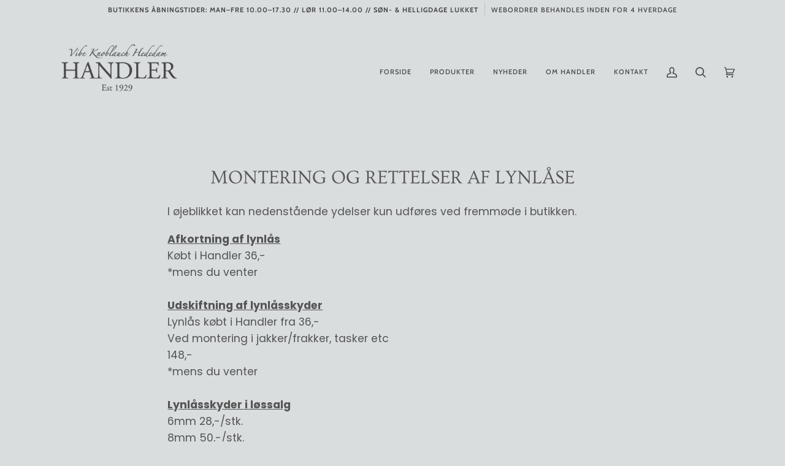

--- FILE ---
content_type: text/html; charset=utf-8
request_url: https://handlercopenhagen.com/pages/montering-og-rettelser-af-lynlaase
body_size: 20464
content:
<!doctype html>
<html class="no-js" lang="da">
<head>
<!-- Google Tag Manager -->
<script>(function(w,d,s,l,i){w[l]=w[l]||[];w[l].push({'gtm.start':
new Date().getTime(),event:'gtm.js'});var f=d.getElementsByTagName(s)[0],
j=d.createElement(s),dl=l!='dataLayer'?'&l='+l:'';j.async=true;j.src=
'https://www.googletagmanager.com/gtm.js?id='+i+dl;f.parentNode.insertBefore(j,f);
})(window,document,'script','dataLayer','GTM-5CMX6TX');</script>
<!-- End Google Tag Manager -->
  <link rel="stylesheet" href="https://obscure-escarpment-2240.herokuapp.com/stylesheets/bcpo-front.css">
  <script>var bcpo_product=null;  var inventory_quantity = [];if(bcpo_product) { for (var i = 0; i < bcpo_product.variants.length; i += 1) { bcpo_product.variants[i].inventory_quantity = inventory_quantity[i]; }}window.bcpo = window.bcpo || {}; bcpo.cart = {"note":null,"attributes":{},"original_total_price":0,"total_price":0,"total_discount":0,"total_weight":0.0,"item_count":0,"items":[],"requires_shipping":false,"currency":"DKK","items_subtotal_price":0,"cart_level_discount_applications":[],"checkout_charge_amount":0}; bcpo.ogFormData = FormData;</script>
<meta name="facebook-domain-verification" content="h01rehn87zebyridb6bu5dielmyjvq" />
  <meta charset="utf-8">
  <meta http-equiv="X-UA-Compatible" content="IE=edge,chrome=1">
  <meta name="viewport" content="width=device-width,initial-scale=1">
  <meta name="theme-color" content="#585e71"><link rel="canonical" href="https://handlercopenhagen.com/pages/montering-og-rettelser-af-lynlaase"><!-- ======================= Pipeline Theme V5.1.0 ========================= -->

  <link rel="preconnect" href="https://cdn.shopify.com" crossorigin>
  <link rel="preconnect" href="https://fonts.shopify.com" crossorigin>
  <link rel="preconnect" href="https://monorail-edge.shopifysvc.com" crossorigin>


  <link rel="preload" href="//handlercopenhagen.com/cdn/shop/t/33/assets/lazysizes.js?v=111431644619468174291622755993" as="script">
  <link rel="preload" href="//handlercopenhagen.com/cdn/shop/t/33/assets/vendor.js?v=137716196904437009191622755998" as="script">
  <link rel="preload" href="//handlercopenhagen.com/cdn/shop/t/33/assets/theme.js?v=77856187571631551301644607772" as="script">
  <link rel="preload" href="//handlercopenhagen.com/cdn/shop/t/33/assets/theme.css?v=72953522960660738301622755996" as="style"><!-- Title and description ================================================ -->
  
  <title>
    
    MONTERING OG RETTELSER AF LYNLÅSE
&ndash; Handler Copenhagen

  </title><meta name="description" content="I øjeblikket kan nedenstående ydelser kun udføres ved fremmøde i butikken. Afkortning af lynlås Købt i Handler 36,- *mens du venterUdskiftning af lynlåsskyderLynlås købt i Handler fra 36,-Ved montering i jakker/frakker, tasker etc148,-*mens du venterLynlåsskyder i løssalg6mm 28,-/stk.8mm 50,-/stk.Vendbar skyder 60,-/st"><!-- /snippets/social-meta-tags.liquid --><meta property="og:site_name" content="Handler Copenhagen">
<meta property="og:url" content="https://handlercopenhagen.com/pages/montering-og-rettelser-af-lynlaase">
<meta property="og:title" content="MONTERING OG RETTELSER AF LYNLÅSE">
<meta property="og:type" content="website">
<meta property="og:description" content="I øjeblikket kan nedenstående ydelser kun udføres ved fremmøde i butikken. Afkortning af lynlås Købt i Handler 36,- *mens du venterUdskiftning af lynlåsskyderLynlås købt i Handler fra 36,-Ved montering i jakker/frakker, tasker etc148,-*mens du venterLynlåsskyder i løssalg6mm 28,-/stk.8mm 50,-/stk.Vendbar skyder 60,-/st">


<meta name="twitter:site" content="@">
<meta name="twitter:card" content="summary_large_image">
<meta name="twitter:title" content="MONTERING OG RETTELSER AF LYNLÅSE">
<meta name="twitter:description" content="I øjeblikket kan nedenstående ydelser kun udføres ved fremmøde i butikken. Afkortning af lynlås Købt i Handler 36,- *mens du venterUdskiftning af lynlåsskyderLynlås købt i Handler fra 36,-Ved montering i jakker/frakker, tasker etc148,-*mens du venterLynlåsskyder i løssalg6mm 28,-/stk.8mm 50,-/stk.Vendbar skyder 60,-/st">
<!-- CSS ================================================================== -->
  
  <link href="//handlercopenhagen.com/cdn/shop/t/33/assets/font-settings.css?v=88455807285305568051766395275" rel="stylesheet" type="text/css" media="all" />

  
<style data-shopify>

:root {
/* ================ Product video ================ */

---color_video_bg: #cbd1d2;


/* ================ Color Variables ================ */

/* === Backgrounds ===*/
---color-bg: #d9ddde;
---color-bg-accent: #f7f7f7;

/* === Text colors ===*/
---color-text-dark: #464646;
---color-text: #555555;
---color-text-light: #636464;

/* === Bright color ===*/
---color-primary: #585e71;
---color-primary-hover: #2d354f;
---color-primary-fade: rgba(88, 94, 113, 0.05);
---color-primary-fade-hover: rgba(88, 94, 113, 0.1);---color-primary-opposite: #ffffff;

/* === Secondary/link Color ===*/
---color-secondary: #585e71;
---color-secondary-hover: #2d354f;
---color-secondary-fade: rgba(88, 94, 113, 0.05);
---color-secondary-fade-hover: rgba(88, 94, 113, 0.1);---color-secondary-opposite: #ffffff;

/* === Shades of grey ===*/
---color-a5:  rgba(70, 70, 70, 0.05);
---color-a10: rgba(70, 70, 70, 0.1);
---color-a20: rgba(70, 70, 70, 0.2);
---color-a35: rgba(70, 70, 70, 0.35);
---color-a50: rgba(70, 70, 70, 0.5);
---color-a80: rgba(70, 70, 70, 0.8);
---color-a90: rgba(70, 70, 70, 0.9);
---color-a95: rgba(70, 70, 70, 0.95);


/* ================ Inverted Color Variables ================ */

---inverse-bg: #2e3438;
---inverse-bg-accent: #222324;

/* === Text colors ===*/
---inverse-text-dark: #eeefef;
---inverse-text: #e2e3e3;
---inverse-text-light: #ffffff;

/* === Bright color ===*/
---inverse-primary: #fcd8c8;
---inverse-primary-hover: #ffa278;
---inverse-primary-fade: rgba(252, 216, 200, 0.05);
---inverse-primary-fade-hover: rgba(252, 216, 200, 0.1);---inverse-primary-opposite: #000000;


/* === Second Color ===*/
---inverse-secondary: #c6dae5;
---inverse-secondary-hover: #86bcd9;
---inverse-secondary-fade: rgba(198, 218, 229, 0.05);
---inverse-secondary-fade-hover: rgba(198, 218, 229, 0.1);---inverse-secondary-opposite: #000000;


/* === Shades of grey ===*/
---inverse-a5:  rgba(255, 255, 255, 0.05);
---inverse-a10: rgba(255, 255, 255, 0.1);
---inverse-a20: rgba(255, 255, 255, 0.2);
---inverse-a35: rgba(255, 255, 255, 0.3);
---inverse-a80: rgba(255, 255, 255, 0.8);
---inverse-a90: rgba(255, 255, 255, 0.9);
---inverse-a95: rgba(255, 255, 255, 0.95);


/* === Account Bar ===*/
---color-announcement-bg: #d9ddde;
---color-announcement-text: #464646;

/* === Nav and dropdown link background ===*/
---color-nav: #d9ddde;
---color-nav-text: #464646;
---color-nav-border: #d9ddde;
---color-nav-a10: rgba(70, 70, 70, 0.1);
---color-nav-a50: rgba(70, 70, 70, 0.5);

/* === Site Footer ===*/
---color-footer-bg: #ffffff;
---color-footer-text: #464646;
---color-footer-a5: rgba(70, 70, 70, 0.05);
---color-footer-a15: rgba(70, 70, 70, 0.15);
---color-footer-a90: rgba(70, 70, 70, 0.9);

/* === Products ===*/
---color-bg-product: #f7f7f7;


/* === disabled form colors ===*/
---color-disabled-bg: #cacecf;
---color-disabled-text: #a6a8a9;

---inverse-disabled-bg: #43484c;
---inverse-disabled-text: #777b7e;

/* === Gallery padding === */
---gallery-padding: 32px;

/* === Button Radius === */
---button-radius: 4px;


/* ================ Typography ================ */

---font-stack-body: Poppins, sans-serif;
---font-style-body: normal;
---font-weight-body: 400;
---font-weight-body-bold: 700;
---font-adjust-body: 1.0;

---font-stack-heading: Ovo, serif;
---font-style-heading: normal;
---font-weight-heading: 400;
---font-weight-heading-bold: 700;
---font-adjust-heading: 1.0;

  ---font-heading-space: initial;
  ---font-heading-caps: initial;


---font-stack-accent: Cabin, serif;
---font-style-accent: normal;
---font-weight-accent: 500;
---font-weight-accent-bold: 700;
---font-adjust-accent: 1.0;

---ico-select: url('//handlercopenhagen.com/cdn/shop/t/33/assets/ico-select.svg?v=105582644627998764931622756014');

---url-zoom: url('//handlercopenhagen.com/cdn/shop/t/33/assets/cursor-zoom.svg?v=128212917081436939301622756014');
---url-zoom-2x: url('//handlercopenhagen.com/cdn/shop/t/33/assets/cursor-zoom-2x.svg?v=162979011153185925781622756014');

}

</style>

  <link href="//handlercopenhagen.com/cdn/shop/t/33/assets/theme.css?v=72953522960660738301622755996" rel="stylesheet" type="text/css" media="all" />

  <script>
    document.documentElement.className = document.documentElement.className.replace('no-js', 'js');
    var theme = {
      routes: {
        product_recommendations_url: '/recommendations/products',
        root_url: '/'
      },
      assets: {
        photoswipe: '//handlercopenhagen.com/cdn/shop/t/33/assets/photoswipe.js?v=40053551279037104431622755994',
        smoothscroll: '//handlercopenhagen.com/cdn/shop/t/33/assets/smoothscroll.js?v=37906625415260927261622755994',
        swatches: '//handlercopenhagen.com/cdn/shop/t/33/assets/swatches.json?v=3018878033003485901622755995',
        base: "//handlercopenhagen.com/cdn/shop/t/33/assets/"
      },
      strings: {
        swatchesKey: "Farve",     
        addToCart: "Tilføj til indkøbskurv",
        soldOut: "Udsolgt",
        unavailable: "Utilgængelig",
        unitPrice: "Pris pr. stk.",
        unitPriceSeparator: "pr.",        
        stockout: "Alle tilgængelige er i din indkøbskurv"
      },
      settings: {
        swatches_enable: true
      },
      info: {
        name: 'pipeline'
      },
      moneyFormat: "{{amount_with_comma_separator}} kr",
      version: '5.1.0'
    }
  </script><!-- Theme Javascript ============================================================== -->
  <script src="//handlercopenhagen.com/cdn/shop/t/33/assets/lazysizes.js?v=111431644619468174291622755993" async="async"></script>
  <script src="//handlercopenhagen.com/cdn/shop/t/33/assets/vendor.js?v=137716196904437009191622755998" defer="defer"></script>
  <script src="//handlercopenhagen.com/cdn/shop/t/33/assets/theme.js?v=77856187571631551301644607772" defer="defer"></script>

  <script type="text/javascript">
    if (window.MSInputMethodContext && document.documentMode) {
      var scripts = document.getElementsByTagName('script')[0];
      var polyfill = document.createElement("script");
      polyfill.defer = true;
      polyfill.src = "//handlercopenhagen.com/cdn/shop/t/33/assets/ie11.js?v=144489047535103983231622755992";

      scripts.parentNode.insertBefore(polyfill, scripts);
    }
  </script>

  <!-- Shopify app scripts =========================================================== -->
  <!-- "snippets/buddha-megamenu.liquid" was not rendered, the associated app was uninstalled -->
  <script>
  window.sortByRelevance = false;
  window.moneyFormat = "{{amount_with_comma_separator}} kr";
  window.GloboMoneyFormat = "{{amount_with_comma_separator}} kr";
  window.GloboMoneyWithCurrencyFormat = "{{amount_with_comma_separator}} DKK";
  window.shopCurrency = "DKK";
  window.isMultiCurrency = false;
  window.assetsUrl = '//handlercopenhagen.com/cdn/shop/t/33/assets/';
  window.filesUrl = '//handlercopenhagen.com/cdn/shop/files/';
  var page_id = 0;
  var GloboFilterConfig = {
    api: {
      filterUrl: "https://filter-v6.globosoftware.net/filter",
      searchUrl: "https://filter-v6.globosoftware.net/search",
      url: "https://filter-v6.globosoftware.net",
    },
    shop: {
      name: "Handler Copenhagen",
      url: "https://handlercopenhagen.com",
      domain: "handler-copenhagen.myshopify.com",
      is_multicurrency: false,
      currency: "DKK",
      cur_currency: "DKK",
      cur_locale: "da",
      locale: "da",
      product_image: {width: 500, height: 500},
      no_image_url: "https://cdn.shopify.com/s/images/themes/product-1.png",
      themeStoreId: 739,
      swatches: [],
      translation: {"default":{"search":{"suggestions":"Forslag","collections":"Samlinger","pages":"Sider","product":"Produkt","products":"Produkter","view_all":"S\u00f8g efter","not_found":"Beklager, vi kunne ikke finde"},"filter":{"filter_by":"Filtrer Efter","clear_all":"Ryd Alle","view":"Overblik","clear":"Ryd","in_stock":"P\u00e5 Lager","out_of_stock":"Udsolgt","ready_to_ship":"Klar til afsending"},"sort":{"sort_by":"Sorter Efter","manually":"Featured","availability_in_stock_first":"Availability","best_selling":"Bedst S\u00e6lgende","alphabetically_a_z":"Alfabetiske, A-\u00c5","alphabetically_z_a":"Alfabetiske, \u00c5-A","price_low_to_high":"Pris, lav til h\u00f8j","price_high_to_low":"Pris, h\u00f8j til lav","date_new_to_old":"Dato, ny til gammel","date_old_to_new":"Dato, gammel til ny","sale_off":"% Sale off"},"product":{"add_to_cart":"Tilf\u00f8j til kurv","unavailable":"Unavailable","sold_out":"Udsolgt","sale":"Udsalg","load_more":"Load more","limit":"Vis","search":"S\u00f8g produkter","no_results":"Ingen produkter fundet"},"labels":{"330645":"Produkter","330648":"Pris","330651":"Farver"}},"da":{"search":{"suggestions":"Forslag","collections":"Samlinger","pages":"Sider","product":"Produkt","products":"Produkter","view_all":"S\u00f8g efter","not_found":"Beklager, vi fandt intet p\u00e5"},"filter":{"filter_by":"Filtrer Efter","clear_all":"Ryd Alle","view":"Overblik","clear":"Ryd","in_stock":"P\u00e5 Lager","out_of_stock":"Udsolgt","ready_to_ship":"Klar til sending"},"sort":{"sort_by":"Sorter Efter","manually":"Udvalgte","availability_in_stock_first":"Tilg\u00e6ngelighed","best_selling":"Bedst S\u00e6lgende","alphabetically_a_z":"Alfabetiske, A-\u00c5","alphabetically_z_a":"Alfabetiske, \u00c5-A","price_low_to_high":"Pris, lav til h\u00f8j","price_high_to_low":"Pris, h\u00f8j til lav","date_new_to_old":"Dato, ny til gammel","date_old_to_new":"Dato, gammel til ny","sale_off":"% Sale off"},"product":{"add_to_cart":"Tilf\u00f8j til kurv","unavailable":"Ikke tilg\u00e6ngelig","sold_out":"Udsolgt","sale":"Udsalg","load_more":"Indl\u00e6s flere","limit":"Vis","search":"S\u00f8g produkter","no_results":"Ingen produkter fundet"},"labels":{"330645":"Produkter","330648":"Pris","330651":"Farver"}}},
      redirects: null,
      images: [],
      settings: {"color_announcement_bg":"#d9ddde","color_announcement_text":"#464646","color_header_bg":"#d9ddde","color_header_text":"#464646","color_nav_border":"#d9ddde","color_body_bg":"#d9ddde","color_body_text":"#464646","color_primary":"#585e71","color_secondary":"#585e71","color_bg_light":"#f7f7f7","color_bg_inverse":"#2e3438","color_text_inverse":"#ffffff","color_primary_inverse":"#fcd8c8","color_secondary_inverse":"#c6dae5","color_bg_accent_inverse":"#222324","product_background_color":"#f7f7f7","color_footer_bg":"#ffffff","color_footer_text":"#464646","type_header_font":{"error":"json not allowed for this object"},"type_heading_size":100,"font_title_capitalize":false,"type_accent_font":{"error":"json not allowed for this object"},"type_accent_size":100,"type_base_font":{"error":"json not allowed for this object"},"type_body_size":100,"button_radius":4,"animations_enable":true,"parallax_enable":false,"collection_text_alignment":"text-center","product_grid_style":"under","image_hover_enable":true,"image_autoheight_enable":true,"product_grid_aspect_ratio":1,"swatches_enable":true,"swatches_collection_enable":true,"tag_sellout":false,"tag_sale":true,"tag_new":false,"tag_new_limit":14,"social_twitter_link":"","social_facebook_link":"","social_instagram_link":"https:\/\/www.instagram.com\/handlercopenhagen\/","social_tiktok_link":"","social_pinterest_link":"","social_youtube_link":"","social_vimeo_link":"","social_tumblr_link":"","social_linkedin_link":"","social_medium_link":"","social_snapchat_link":"","share_enable_facebook":false,"share_enable_pinterest":false,"share_enable_twitter":false,"favicon":null,"checkout_header_image":null,"checkout_logo_image":null,"checkout_logo_position":"left","checkout_logo_size":"medium","checkout_body_background_image":null,"checkout_body_background_color":"#fff","checkout_input_background_color_mode":"white","checkout_sidebar_background_image":null,"checkout_sidebar_background_color":"#fafafa","checkout_heading_font":"Helvetica Neue","checkout_body_font":"Helvetica Neue","checkout_accent_color":"#464646","checkout_button_color":"#d9ddde","checkout_error_color":"#585e71","color_account_bg":"#f3f3f3","color_account_text":"#656565","color_splash":"#f4a482","color_border":"#dddddd","homepage_background_light":"#f7f7f7","homepage_background_dark":"#2e3438","product_slideshow_arrows":"#cccccc","color_footer_social_link":"#a9a9a9","padding":32,"checkout_use_body_background_image":false,"customer_layout":"customer_area"},
      home_filter: false,
      page: "page",
      layout: "app"
    },
    special_countries: null,
    year_make_model: {
      id: null
    },
    filter: {
      id: {"default":0}[page_id] || {"default":0}['default'] || 0,
      layout: 2,
      showCount: 1,
      isLoadMore: 2,
      search: true,
      filter_on_search_page: false
    },
    collection: {
      id:0,
      handle:'',
      sort: 'best-selling',
      tags: null,
      vendor: null,
      type: null,
      term: null,
      limit: 12,
      products_count: 0
    },
    customer: false,
    selector: {
      sortBy: '.collection-sorting',
      pagination: '.pagination:first, .paginate:first, .pagination-custom:first, #pagination:first, #gf_pagination_wrap',
      products: '.grid.grid-collage'
    }
  };

</script>
<script defer src="//handlercopenhagen.com/cdn/shop/t/33/assets/v5.globo.filter.lib.js?v=119156992885051461291623348511"></script>

<link rel="preload stylesheet" href="//handlercopenhagen.com/cdn/shop/t/33/assets/v5.globo.search.css?v=78473926071584386591623348516" as="style">



<script>window.performance && window.performance.mark && window.performance.mark('shopify.content_for_header.start');</script><meta name="google-site-verification" content="37DZPdtvgN-lxOivEnk8kVKHLXMdAuI-KdiV0VsVP0Q">
<meta name="facebook-domain-verification" content="h01rehn87zebyridb6bu5dielmyjvq">
<meta id="shopify-digital-wallet" name="shopify-digital-wallet" content="/53074460837/digital_wallets/dialog">
<script async="async" src="/checkouts/internal/preloads.js?locale=da-DK"></script>
<script id="shopify-features" type="application/json">{"accessToken":"74b02045d6ca043106bd79bebdc16f02","betas":["rich-media-storefront-analytics"],"domain":"handlercopenhagen.com","predictiveSearch":true,"shopId":53074460837,"locale":"da"}</script>
<script>var Shopify = Shopify || {};
Shopify.shop = "handler-copenhagen.myshopify.com";
Shopify.locale = "da";
Shopify.currency = {"active":"DKK","rate":"1.0"};
Shopify.country = "DK";
Shopify.theme = {"name":"Handler Pipeline-5.1.0","id":123546108069,"schema_name":"Pipeline","schema_version":"5.1.0","theme_store_id":null,"role":"main"};
Shopify.theme.handle = "null";
Shopify.theme.style = {"id":null,"handle":null};
Shopify.cdnHost = "handlercopenhagen.com/cdn";
Shopify.routes = Shopify.routes || {};
Shopify.routes.root = "/";</script>
<script type="module">!function(o){(o.Shopify=o.Shopify||{}).modules=!0}(window);</script>
<script>!function(o){function n(){var o=[];function n(){o.push(Array.prototype.slice.apply(arguments))}return n.q=o,n}var t=o.Shopify=o.Shopify||{};t.loadFeatures=n(),t.autoloadFeatures=n()}(window);</script>
<script id="shop-js-analytics" type="application/json">{"pageType":"page"}</script>
<script defer="defer" async type="module" src="//handlercopenhagen.com/cdn/shopifycloud/shop-js/modules/v2/client.init-shop-cart-sync_ByjAFD2B.da.esm.js"></script>
<script defer="defer" async type="module" src="//handlercopenhagen.com/cdn/shopifycloud/shop-js/modules/v2/chunk.common_D-UimmQe.esm.js"></script>
<script defer="defer" async type="module" src="//handlercopenhagen.com/cdn/shopifycloud/shop-js/modules/v2/chunk.modal_C_zrfWbZ.esm.js"></script>
<script type="module">
  await import("//handlercopenhagen.com/cdn/shopifycloud/shop-js/modules/v2/client.init-shop-cart-sync_ByjAFD2B.da.esm.js");
await import("//handlercopenhagen.com/cdn/shopifycloud/shop-js/modules/v2/chunk.common_D-UimmQe.esm.js");
await import("//handlercopenhagen.com/cdn/shopifycloud/shop-js/modules/v2/chunk.modal_C_zrfWbZ.esm.js");

  window.Shopify.SignInWithShop?.initShopCartSync?.({"fedCMEnabled":true,"windoidEnabled":true});

</script>
<script>(function() {
  var isLoaded = false;
  function asyncLoad() {
    if (isLoaded) return;
    isLoaded = true;
    var urls = ["https:\/\/cdn.shopify.com\/s\/files\/1\/0530\/7446\/0837\/t\/22\/assets\/globo.menu.init.js?v=1622667673\u0026shop=handler-copenhagen.myshopify.com","https:\/\/static.klaviyo.com\/onsite\/js\/RCaiFm\/klaviyo.js?company_id=RCaiFm\u0026shop=handler-copenhagen.myshopify.com","\/\/searchserverapi1.com\/widgets\/shopify\/init.js?a=2g9S6G5P4T\u0026shop=handler-copenhagen.myshopify.com"];
    for (var i = 0; i < urls.length; i++) {
      var s = document.createElement('script');
      s.type = 'text/javascript';
      s.async = true;
      s.src = urls[i];
      var x = document.getElementsByTagName('script')[0];
      x.parentNode.insertBefore(s, x);
    }
  };
  if(window.attachEvent) {
    window.attachEvent('onload', asyncLoad);
  } else {
    window.addEventListener('load', asyncLoad, false);
  }
})();</script>
<script id="__st">var __st={"a":53074460837,"offset":3600,"reqid":"7a989bc7-3159-4065-a918-09a9a2d3335b-1769267614","pageurl":"handlercopenhagen.com\/pages\/montering-og-rettelser-af-lynlaase","s":"pages-84429471909","u":"b6db3093a377","p":"page","rtyp":"page","rid":84429471909};</script>
<script>window.ShopifyPaypalV4VisibilityTracking = true;</script>
<script id="captcha-bootstrap">!function(){'use strict';const t='contact',e='account',n='new_comment',o=[[t,t],['blogs',n],['comments',n],[t,'customer']],c=[[e,'customer_login'],[e,'guest_login'],[e,'recover_customer_password'],[e,'create_customer']],r=t=>t.map((([t,e])=>`form[action*='/${t}']:not([data-nocaptcha='true']) input[name='form_type'][value='${e}']`)).join(','),a=t=>()=>t?[...document.querySelectorAll(t)].map((t=>t.form)):[];function s(){const t=[...o],e=r(t);return a(e)}const i='password',u='form_key',d=['recaptcha-v3-token','g-recaptcha-response','h-captcha-response',i],f=()=>{try{return window.sessionStorage}catch{return}},m='__shopify_v',_=t=>t.elements[u];function p(t,e,n=!1){try{const o=window.sessionStorage,c=JSON.parse(o.getItem(e)),{data:r}=function(t){const{data:e,action:n}=t;return t[m]||n?{data:e,action:n}:{data:t,action:n}}(c);for(const[e,n]of Object.entries(r))t.elements[e]&&(t.elements[e].value=n);n&&o.removeItem(e)}catch(o){console.error('form repopulation failed',{error:o})}}const l='form_type',E='cptcha';function T(t){t.dataset[E]=!0}const w=window,h=w.document,L='Shopify',v='ce_forms',y='captcha';let A=!1;((t,e)=>{const n=(g='f06e6c50-85a8-45c8-87d0-21a2b65856fe',I='https://cdn.shopify.com/shopifycloud/storefront-forms-hcaptcha/ce_storefront_forms_captcha_hcaptcha.v1.5.2.iife.js',D={infoText:'Beskyttet af hCaptcha',privacyText:'Beskyttelse af persondata',termsText:'Vilkår'},(t,e,n)=>{const o=w[L][v],c=o.bindForm;if(c)return c(t,g,e,D).then(n);var r;o.q.push([[t,g,e,D],n]),r=I,A||(h.body.append(Object.assign(h.createElement('script'),{id:'captcha-provider',async:!0,src:r})),A=!0)});var g,I,D;w[L]=w[L]||{},w[L][v]=w[L][v]||{},w[L][v].q=[],w[L][y]=w[L][y]||{},w[L][y].protect=function(t,e){n(t,void 0,e),T(t)},Object.freeze(w[L][y]),function(t,e,n,w,h,L){const[v,y,A,g]=function(t,e,n){const i=e?o:[],u=t?c:[],d=[...i,...u],f=r(d),m=r(i),_=r(d.filter((([t,e])=>n.includes(e))));return[a(f),a(m),a(_),s()]}(w,h,L),I=t=>{const e=t.target;return e instanceof HTMLFormElement?e:e&&e.form},D=t=>v().includes(t);t.addEventListener('submit',(t=>{const e=I(t);if(!e)return;const n=D(e)&&!e.dataset.hcaptchaBound&&!e.dataset.recaptchaBound,o=_(e),c=g().includes(e)&&(!o||!o.value);(n||c)&&t.preventDefault(),c&&!n&&(function(t){try{if(!f())return;!function(t){const e=f();if(!e)return;const n=_(t);if(!n)return;const o=n.value;o&&e.removeItem(o)}(t);const e=Array.from(Array(32),(()=>Math.random().toString(36)[2])).join('');!function(t,e){_(t)||t.append(Object.assign(document.createElement('input'),{type:'hidden',name:u})),t.elements[u].value=e}(t,e),function(t,e){const n=f();if(!n)return;const o=[...t.querySelectorAll(`input[type='${i}']`)].map((({name:t})=>t)),c=[...d,...o],r={};for(const[a,s]of new FormData(t).entries())c.includes(a)||(r[a]=s);n.setItem(e,JSON.stringify({[m]:1,action:t.action,data:r}))}(t,e)}catch(e){console.error('failed to persist form',e)}}(e),e.submit())}));const S=(t,e)=>{t&&!t.dataset[E]&&(n(t,e.some((e=>e===t))),T(t))};for(const o of['focusin','change'])t.addEventListener(o,(t=>{const e=I(t);D(e)&&S(e,y())}));const B=e.get('form_key'),M=e.get(l),P=B&&M;t.addEventListener('DOMContentLoaded',(()=>{const t=y();if(P)for(const e of t)e.elements[l].value===M&&p(e,B);[...new Set([...A(),...v().filter((t=>'true'===t.dataset.shopifyCaptcha))])].forEach((e=>S(e,t)))}))}(h,new URLSearchParams(w.location.search),n,t,e,['guest_login'])})(!0,!0)}();</script>
<script integrity="sha256-4kQ18oKyAcykRKYeNunJcIwy7WH5gtpwJnB7kiuLZ1E=" data-source-attribution="shopify.loadfeatures" defer="defer" src="//handlercopenhagen.com/cdn/shopifycloud/storefront/assets/storefront/load_feature-a0a9edcb.js" crossorigin="anonymous"></script>
<script data-source-attribution="shopify.dynamic_checkout.dynamic.init">var Shopify=Shopify||{};Shopify.PaymentButton=Shopify.PaymentButton||{isStorefrontPortableWallets:!0,init:function(){window.Shopify.PaymentButton.init=function(){};var t=document.createElement("script");t.src="https://handlercopenhagen.com/cdn/shopifycloud/portable-wallets/latest/portable-wallets.da.js",t.type="module",document.head.appendChild(t)}};
</script>
<script data-source-attribution="shopify.dynamic_checkout.buyer_consent">
  function portableWalletsHideBuyerConsent(e){var t=document.getElementById("shopify-buyer-consent"),n=document.getElementById("shopify-subscription-policy-button");t&&n&&(t.classList.add("hidden"),t.setAttribute("aria-hidden","true"),n.removeEventListener("click",e))}function portableWalletsShowBuyerConsent(e){var t=document.getElementById("shopify-buyer-consent"),n=document.getElementById("shopify-subscription-policy-button");t&&n&&(t.classList.remove("hidden"),t.removeAttribute("aria-hidden"),n.addEventListener("click",e))}window.Shopify?.PaymentButton&&(window.Shopify.PaymentButton.hideBuyerConsent=portableWalletsHideBuyerConsent,window.Shopify.PaymentButton.showBuyerConsent=portableWalletsShowBuyerConsent);
</script>
<script data-source-attribution="shopify.dynamic_checkout.cart.bootstrap">document.addEventListener("DOMContentLoaded",(function(){function t(){return document.querySelector("shopify-accelerated-checkout-cart, shopify-accelerated-checkout")}if(t())Shopify.PaymentButton.init();else{new MutationObserver((function(e,n){t()&&(Shopify.PaymentButton.init(),n.disconnect())})).observe(document.body,{childList:!0,subtree:!0})}}));
</script>

<script>window.performance && window.performance.mark && window.performance.mark('shopify.content_for_header.end');</script>
<meta property="og:image" content="https://cdn.shopify.com/s/files/1/0530/7446/0837/files/Handler_Logo.png?v=1626794711" />
<meta property="og:image:secure_url" content="https://cdn.shopify.com/s/files/1/0530/7446/0837/files/Handler_Logo.png?v=1626794711" />
<meta property="og:image:width" content="2237" />
<meta property="og:image:height" content="1449" />
<link href="https://monorail-edge.shopifysvc.com" rel="dns-prefetch">
<script>(function(){if ("sendBeacon" in navigator && "performance" in window) {try {var session_token_from_headers = performance.getEntriesByType('navigation')[0].serverTiming.find(x => x.name == '_s').description;} catch {var session_token_from_headers = undefined;}var session_cookie_matches = document.cookie.match(/_shopify_s=([^;]*)/);var session_token_from_cookie = session_cookie_matches && session_cookie_matches.length === 2 ? session_cookie_matches[1] : "";var session_token = session_token_from_headers || session_token_from_cookie || "";function handle_abandonment_event(e) {var entries = performance.getEntries().filter(function(entry) {return /monorail-edge.shopifysvc.com/.test(entry.name);});if (!window.abandonment_tracked && entries.length === 0) {window.abandonment_tracked = true;var currentMs = Date.now();var navigation_start = performance.timing.navigationStart;var payload = {shop_id: 53074460837,url: window.location.href,navigation_start,duration: currentMs - navigation_start,session_token,page_type: "page"};window.navigator.sendBeacon("https://monorail-edge.shopifysvc.com/v1/produce", JSON.stringify({schema_id: "online_store_buyer_site_abandonment/1.1",payload: payload,metadata: {event_created_at_ms: currentMs,event_sent_at_ms: currentMs}}));}}window.addEventListener('pagehide', handle_abandonment_event);}}());</script>
<script id="web-pixels-manager-setup">(function e(e,d,r,n,o){if(void 0===o&&(o={}),!Boolean(null===(a=null===(i=window.Shopify)||void 0===i?void 0:i.analytics)||void 0===a?void 0:a.replayQueue)){var i,a;window.Shopify=window.Shopify||{};var t=window.Shopify;t.analytics=t.analytics||{};var s=t.analytics;s.replayQueue=[],s.publish=function(e,d,r){return s.replayQueue.push([e,d,r]),!0};try{self.performance.mark("wpm:start")}catch(e){}var l=function(){var e={modern:/Edge?\/(1{2}[4-9]|1[2-9]\d|[2-9]\d{2}|\d{4,})\.\d+(\.\d+|)|Firefox\/(1{2}[4-9]|1[2-9]\d|[2-9]\d{2}|\d{4,})\.\d+(\.\d+|)|Chrom(ium|e)\/(9{2}|\d{3,})\.\d+(\.\d+|)|(Maci|X1{2}).+ Version\/(15\.\d+|(1[6-9]|[2-9]\d|\d{3,})\.\d+)([,.]\d+|)( \(\w+\)|)( Mobile\/\w+|) Safari\/|Chrome.+OPR\/(9{2}|\d{3,})\.\d+\.\d+|(CPU[ +]OS|iPhone[ +]OS|CPU[ +]iPhone|CPU IPhone OS|CPU iPad OS)[ +]+(15[._]\d+|(1[6-9]|[2-9]\d|\d{3,})[._]\d+)([._]\d+|)|Android:?[ /-](13[3-9]|1[4-9]\d|[2-9]\d{2}|\d{4,})(\.\d+|)(\.\d+|)|Android.+Firefox\/(13[5-9]|1[4-9]\d|[2-9]\d{2}|\d{4,})\.\d+(\.\d+|)|Android.+Chrom(ium|e)\/(13[3-9]|1[4-9]\d|[2-9]\d{2}|\d{4,})\.\d+(\.\d+|)|SamsungBrowser\/([2-9]\d|\d{3,})\.\d+/,legacy:/Edge?\/(1[6-9]|[2-9]\d|\d{3,})\.\d+(\.\d+|)|Firefox\/(5[4-9]|[6-9]\d|\d{3,})\.\d+(\.\d+|)|Chrom(ium|e)\/(5[1-9]|[6-9]\d|\d{3,})\.\d+(\.\d+|)([\d.]+$|.*Safari\/(?![\d.]+ Edge\/[\d.]+$))|(Maci|X1{2}).+ Version\/(10\.\d+|(1[1-9]|[2-9]\d|\d{3,})\.\d+)([,.]\d+|)( \(\w+\)|)( Mobile\/\w+|) Safari\/|Chrome.+OPR\/(3[89]|[4-9]\d|\d{3,})\.\d+\.\d+|(CPU[ +]OS|iPhone[ +]OS|CPU[ +]iPhone|CPU IPhone OS|CPU iPad OS)[ +]+(10[._]\d+|(1[1-9]|[2-9]\d|\d{3,})[._]\d+)([._]\d+|)|Android:?[ /-](13[3-9]|1[4-9]\d|[2-9]\d{2}|\d{4,})(\.\d+|)(\.\d+|)|Mobile Safari.+OPR\/([89]\d|\d{3,})\.\d+\.\d+|Android.+Firefox\/(13[5-9]|1[4-9]\d|[2-9]\d{2}|\d{4,})\.\d+(\.\d+|)|Android.+Chrom(ium|e)\/(13[3-9]|1[4-9]\d|[2-9]\d{2}|\d{4,})\.\d+(\.\d+|)|Android.+(UC? ?Browser|UCWEB|U3)[ /]?(15\.([5-9]|\d{2,})|(1[6-9]|[2-9]\d|\d{3,})\.\d+)\.\d+|SamsungBrowser\/(5\.\d+|([6-9]|\d{2,})\.\d+)|Android.+MQ{2}Browser\/(14(\.(9|\d{2,})|)|(1[5-9]|[2-9]\d|\d{3,})(\.\d+|))(\.\d+|)|K[Aa][Ii]OS\/(3\.\d+|([4-9]|\d{2,})\.\d+)(\.\d+|)/},d=e.modern,r=e.legacy,n=navigator.userAgent;return n.match(d)?"modern":n.match(r)?"legacy":"unknown"}(),u="modern"===l?"modern":"legacy",c=(null!=n?n:{modern:"",legacy:""})[u],f=function(e){return[e.baseUrl,"/wpm","/b",e.hashVersion,"modern"===e.buildTarget?"m":"l",".js"].join("")}({baseUrl:d,hashVersion:r,buildTarget:u}),m=function(e){var d=e.version,r=e.bundleTarget,n=e.surface,o=e.pageUrl,i=e.monorailEndpoint;return{emit:function(e){var a=e.status,t=e.errorMsg,s=(new Date).getTime(),l=JSON.stringify({metadata:{event_sent_at_ms:s},events:[{schema_id:"web_pixels_manager_load/3.1",payload:{version:d,bundle_target:r,page_url:o,status:a,surface:n,error_msg:t},metadata:{event_created_at_ms:s}}]});if(!i)return console&&console.warn&&console.warn("[Web Pixels Manager] No Monorail endpoint provided, skipping logging."),!1;try{return self.navigator.sendBeacon.bind(self.navigator)(i,l)}catch(e){}var u=new XMLHttpRequest;try{return u.open("POST",i,!0),u.setRequestHeader("Content-Type","text/plain"),u.send(l),!0}catch(e){return console&&console.warn&&console.warn("[Web Pixels Manager] Got an unhandled error while logging to Monorail."),!1}}}}({version:r,bundleTarget:l,surface:e.surface,pageUrl:self.location.href,monorailEndpoint:e.monorailEndpoint});try{o.browserTarget=l,function(e){var d=e.src,r=e.async,n=void 0===r||r,o=e.onload,i=e.onerror,a=e.sri,t=e.scriptDataAttributes,s=void 0===t?{}:t,l=document.createElement("script"),u=document.querySelector("head"),c=document.querySelector("body");if(l.async=n,l.src=d,a&&(l.integrity=a,l.crossOrigin="anonymous"),s)for(var f in s)if(Object.prototype.hasOwnProperty.call(s,f))try{l.dataset[f]=s[f]}catch(e){}if(o&&l.addEventListener("load",o),i&&l.addEventListener("error",i),u)u.appendChild(l);else{if(!c)throw new Error("Did not find a head or body element to append the script");c.appendChild(l)}}({src:f,async:!0,onload:function(){if(!function(){var e,d;return Boolean(null===(d=null===(e=window.Shopify)||void 0===e?void 0:e.analytics)||void 0===d?void 0:d.initialized)}()){var d=window.webPixelsManager.init(e)||void 0;if(d){var r=window.Shopify.analytics;r.replayQueue.forEach((function(e){var r=e[0],n=e[1],o=e[2];d.publishCustomEvent(r,n,o)})),r.replayQueue=[],r.publish=d.publishCustomEvent,r.visitor=d.visitor,r.initialized=!0}}},onerror:function(){return m.emit({status:"failed",errorMsg:"".concat(f," has failed to load")})},sri:function(e){var d=/^sha384-[A-Za-z0-9+/=]+$/;return"string"==typeof e&&d.test(e)}(c)?c:"",scriptDataAttributes:o}),m.emit({status:"loading"})}catch(e){m.emit({status:"failed",errorMsg:(null==e?void 0:e.message)||"Unknown error"})}}})({shopId: 53074460837,storefrontBaseUrl: "https://handlercopenhagen.com",extensionsBaseUrl: "https://extensions.shopifycdn.com/cdn/shopifycloud/web-pixels-manager",monorailEndpoint: "https://monorail-edge.shopifysvc.com/unstable/produce_batch",surface: "storefront-renderer",enabledBetaFlags: ["2dca8a86"],webPixelsConfigList: [{"id":"2149908815","configuration":"{\"apiKey\":\"2g9S6G5P4T\", \"host\":\"searchserverapi1.com\"}","eventPayloadVersion":"v1","runtimeContext":"STRICT","scriptVersion":"5559ea45e47b67d15b30b79e7c6719da","type":"APP","apiClientId":578825,"privacyPurposes":["ANALYTICS"],"dataSharingAdjustments":{"protectedCustomerApprovalScopes":["read_customer_personal_data"]}},{"id":"1071284559","configuration":"{\"config\":\"{\\\"google_tag_ids\\\":[\\\"G-SHKHDDGZY4\\\",\\\"GT-55KSMR9\\\"],\\\"target_country\\\":\\\"DK\\\",\\\"gtag_events\\\":[{\\\"type\\\":\\\"search\\\",\\\"action_label\\\":\\\"G-SHKHDDGZY4\\\"},{\\\"type\\\":\\\"begin_checkout\\\",\\\"action_label\\\":\\\"G-SHKHDDGZY4\\\"},{\\\"type\\\":\\\"view_item\\\",\\\"action_label\\\":[\\\"G-SHKHDDGZY4\\\",\\\"MC-H8688P0XVT\\\"]},{\\\"type\\\":\\\"purchase\\\",\\\"action_label\\\":[\\\"G-SHKHDDGZY4\\\",\\\"MC-H8688P0XVT\\\"]},{\\\"type\\\":\\\"page_view\\\",\\\"action_label\\\":[\\\"G-SHKHDDGZY4\\\",\\\"MC-H8688P0XVT\\\"]},{\\\"type\\\":\\\"add_payment_info\\\",\\\"action_label\\\":\\\"G-SHKHDDGZY4\\\"},{\\\"type\\\":\\\"add_to_cart\\\",\\\"action_label\\\":\\\"G-SHKHDDGZY4\\\"}],\\\"enable_monitoring_mode\\\":false}\"}","eventPayloadVersion":"v1","runtimeContext":"OPEN","scriptVersion":"b2a88bafab3e21179ed38636efcd8a93","type":"APP","apiClientId":1780363,"privacyPurposes":[],"dataSharingAdjustments":{"protectedCustomerApprovalScopes":["read_customer_address","read_customer_email","read_customer_name","read_customer_personal_data","read_customer_phone"]}},{"id":"474939727","configuration":"{\"pixel_id\":\"1504017136735214\",\"pixel_type\":\"facebook_pixel\",\"metaapp_system_user_token\":\"-\"}","eventPayloadVersion":"v1","runtimeContext":"OPEN","scriptVersion":"ca16bc87fe92b6042fbaa3acc2fbdaa6","type":"APP","apiClientId":2329312,"privacyPurposes":["ANALYTICS","MARKETING","SALE_OF_DATA"],"dataSharingAdjustments":{"protectedCustomerApprovalScopes":["read_customer_address","read_customer_email","read_customer_name","read_customer_personal_data","read_customer_phone"]}},{"id":"187629903","eventPayloadVersion":"v1","runtimeContext":"LAX","scriptVersion":"1","type":"CUSTOM","privacyPurposes":["ANALYTICS"],"name":"Google Analytics tag (migrated)"},{"id":"shopify-app-pixel","configuration":"{}","eventPayloadVersion":"v1","runtimeContext":"STRICT","scriptVersion":"0450","apiClientId":"shopify-pixel","type":"APP","privacyPurposes":["ANALYTICS","MARKETING"]},{"id":"shopify-custom-pixel","eventPayloadVersion":"v1","runtimeContext":"LAX","scriptVersion":"0450","apiClientId":"shopify-pixel","type":"CUSTOM","privacyPurposes":["ANALYTICS","MARKETING"]}],isMerchantRequest: false,initData: {"shop":{"name":"Handler Copenhagen","paymentSettings":{"currencyCode":"DKK"},"myshopifyDomain":"handler-copenhagen.myshopify.com","countryCode":"DK","storefrontUrl":"https:\/\/handlercopenhagen.com"},"customer":null,"cart":null,"checkout":null,"productVariants":[],"purchasingCompany":null},},"https://handlercopenhagen.com/cdn","fcfee988w5aeb613cpc8e4bc33m6693e112",{"modern":"","legacy":""},{"shopId":"53074460837","storefrontBaseUrl":"https:\/\/handlercopenhagen.com","extensionBaseUrl":"https:\/\/extensions.shopifycdn.com\/cdn\/shopifycloud\/web-pixels-manager","surface":"storefront-renderer","enabledBetaFlags":"[\"2dca8a86\"]","isMerchantRequest":"false","hashVersion":"fcfee988w5aeb613cpc8e4bc33m6693e112","publish":"custom","events":"[[\"page_viewed\",{}]]"});</script><script>
  window.ShopifyAnalytics = window.ShopifyAnalytics || {};
  window.ShopifyAnalytics.meta = window.ShopifyAnalytics.meta || {};
  window.ShopifyAnalytics.meta.currency = 'DKK';
  var meta = {"page":{"pageType":"page","resourceType":"page","resourceId":84429471909,"requestId":"7a989bc7-3159-4065-a918-09a9a2d3335b-1769267614"}};
  for (var attr in meta) {
    window.ShopifyAnalytics.meta[attr] = meta[attr];
  }
</script>
<script class="analytics">
  (function () {
    var customDocumentWrite = function(content) {
      var jquery = null;

      if (window.jQuery) {
        jquery = window.jQuery;
      } else if (window.Checkout && window.Checkout.$) {
        jquery = window.Checkout.$;
      }

      if (jquery) {
        jquery('body').append(content);
      }
    };

    var hasLoggedConversion = function(token) {
      if (token) {
        return document.cookie.indexOf('loggedConversion=' + token) !== -1;
      }
      return false;
    }

    var setCookieIfConversion = function(token) {
      if (token) {
        var twoMonthsFromNow = new Date(Date.now());
        twoMonthsFromNow.setMonth(twoMonthsFromNow.getMonth() + 2);

        document.cookie = 'loggedConversion=' + token + '; expires=' + twoMonthsFromNow;
      }
    }

    var trekkie = window.ShopifyAnalytics.lib = window.trekkie = window.trekkie || [];
    if (trekkie.integrations) {
      return;
    }
    trekkie.methods = [
      'identify',
      'page',
      'ready',
      'track',
      'trackForm',
      'trackLink'
    ];
    trekkie.factory = function(method) {
      return function() {
        var args = Array.prototype.slice.call(arguments);
        args.unshift(method);
        trekkie.push(args);
        return trekkie;
      };
    };
    for (var i = 0; i < trekkie.methods.length; i++) {
      var key = trekkie.methods[i];
      trekkie[key] = trekkie.factory(key);
    }
    trekkie.load = function(config) {
      trekkie.config = config || {};
      trekkie.config.initialDocumentCookie = document.cookie;
      var first = document.getElementsByTagName('script')[0];
      var script = document.createElement('script');
      script.type = 'text/javascript';
      script.onerror = function(e) {
        var scriptFallback = document.createElement('script');
        scriptFallback.type = 'text/javascript';
        scriptFallback.onerror = function(error) {
                var Monorail = {
      produce: function produce(monorailDomain, schemaId, payload) {
        var currentMs = new Date().getTime();
        var event = {
          schema_id: schemaId,
          payload: payload,
          metadata: {
            event_created_at_ms: currentMs,
            event_sent_at_ms: currentMs
          }
        };
        return Monorail.sendRequest("https://" + monorailDomain + "/v1/produce", JSON.stringify(event));
      },
      sendRequest: function sendRequest(endpointUrl, payload) {
        // Try the sendBeacon API
        if (window && window.navigator && typeof window.navigator.sendBeacon === 'function' && typeof window.Blob === 'function' && !Monorail.isIos12()) {
          var blobData = new window.Blob([payload], {
            type: 'text/plain'
          });

          if (window.navigator.sendBeacon(endpointUrl, blobData)) {
            return true;
          } // sendBeacon was not successful

        } // XHR beacon

        var xhr = new XMLHttpRequest();

        try {
          xhr.open('POST', endpointUrl);
          xhr.setRequestHeader('Content-Type', 'text/plain');
          xhr.send(payload);
        } catch (e) {
          console.log(e);
        }

        return false;
      },
      isIos12: function isIos12() {
        return window.navigator.userAgent.lastIndexOf('iPhone; CPU iPhone OS 12_') !== -1 || window.navigator.userAgent.lastIndexOf('iPad; CPU OS 12_') !== -1;
      }
    };
    Monorail.produce('monorail-edge.shopifysvc.com',
      'trekkie_storefront_load_errors/1.1',
      {shop_id: 53074460837,
      theme_id: 123546108069,
      app_name: "storefront",
      context_url: window.location.href,
      source_url: "//handlercopenhagen.com/cdn/s/trekkie.storefront.8d95595f799fbf7e1d32231b9a28fd43b70c67d3.min.js"});

        };
        scriptFallback.async = true;
        scriptFallback.src = '//handlercopenhagen.com/cdn/s/trekkie.storefront.8d95595f799fbf7e1d32231b9a28fd43b70c67d3.min.js';
        first.parentNode.insertBefore(scriptFallback, first);
      };
      script.async = true;
      script.src = '//handlercopenhagen.com/cdn/s/trekkie.storefront.8d95595f799fbf7e1d32231b9a28fd43b70c67d3.min.js';
      first.parentNode.insertBefore(script, first);
    };
    trekkie.load(
      {"Trekkie":{"appName":"storefront","development":false,"defaultAttributes":{"shopId":53074460837,"isMerchantRequest":null,"themeId":123546108069,"themeCityHash":"16218173446941221593","contentLanguage":"da","currency":"DKK","eventMetadataId":"8dabc756-b911-4e8b-a056-3e665fb8c74a"},"isServerSideCookieWritingEnabled":true,"monorailRegion":"shop_domain","enabledBetaFlags":["65f19447"]},"Session Attribution":{},"S2S":{"facebookCapiEnabled":true,"source":"trekkie-storefront-renderer","apiClientId":580111}}
    );

    var loaded = false;
    trekkie.ready(function() {
      if (loaded) return;
      loaded = true;

      window.ShopifyAnalytics.lib = window.trekkie;

      var originalDocumentWrite = document.write;
      document.write = customDocumentWrite;
      try { window.ShopifyAnalytics.merchantGoogleAnalytics.call(this); } catch(error) {};
      document.write = originalDocumentWrite;

      window.ShopifyAnalytics.lib.page(null,{"pageType":"page","resourceType":"page","resourceId":84429471909,"requestId":"7a989bc7-3159-4065-a918-09a9a2d3335b-1769267614","shopifyEmitted":true});

      var match = window.location.pathname.match(/checkouts\/(.+)\/(thank_you|post_purchase)/)
      var token = match? match[1]: undefined;
      if (!hasLoggedConversion(token)) {
        setCookieIfConversion(token);
        
      }
    });


        var eventsListenerScript = document.createElement('script');
        eventsListenerScript.async = true;
        eventsListenerScript.src = "//handlercopenhagen.com/cdn/shopifycloud/storefront/assets/shop_events_listener-3da45d37.js";
        document.getElementsByTagName('head')[0].appendChild(eventsListenerScript);

})();</script>
  <script>
  if (!window.ga || (window.ga && typeof window.ga !== 'function')) {
    window.ga = function ga() {
      (window.ga.q = window.ga.q || []).push(arguments);
      if (window.Shopify && window.Shopify.analytics && typeof window.Shopify.analytics.publish === 'function') {
        window.Shopify.analytics.publish("ga_stub_called", {}, {sendTo: "google_osp_migration"});
      }
      console.error("Shopify's Google Analytics stub called with:", Array.from(arguments), "\nSee https://help.shopify.com/manual/promoting-marketing/pixels/pixel-migration#google for more information.");
    };
    if (window.Shopify && window.Shopify.analytics && typeof window.Shopify.analytics.publish === 'function') {
      window.Shopify.analytics.publish("ga_stub_initialized", {}, {sendTo: "google_osp_migration"});
    }
  }
</script>
<script
  defer
  src="https://handlercopenhagen.com/cdn/shopifycloud/perf-kit/shopify-perf-kit-3.0.4.min.js"
  data-application="storefront-renderer"
  data-shop-id="53074460837"
  data-render-region="gcp-us-east1"
  data-page-type="page"
  data-theme-instance-id="123546108069"
  data-theme-name="Pipeline"
  data-theme-version="5.1.0"
  data-monorail-region="shop_domain"
  data-resource-timing-sampling-rate="10"
  data-shs="true"
  data-shs-beacon="true"
  data-shs-export-with-fetch="true"
  data-shs-logs-sample-rate="1"
  data-shs-beacon-endpoint="https://handlercopenhagen.com/api/collect"
></script>
</head>

<body id="montering-og-rettelser-af-lynlase" class="template-page" data-animations="true">

  <a class="in-page-link visually-hidden skip-link" href="#MainContent">Spring over</a>

  <div id="shopify-section-announcement" class="shopify-section">
  <div class="announcement__wrapper"
    data-announcement-wrapper
    data-section-id="announcement"
    data-section-type="announcement">
    <div class="wrapper">
      <div class="announcement__bar"><div class="announcement__left"></div><div data-ticker-frame class="announcement__message">
            <div data-ticker-scale class="ticker--unloaded announcement__scale">
              <div data-ticker-text class="announcement__text">
              
                <span class="announcement__main">Butikkens åbningstider: Man–fre 10.00–17.30 // Lør 11.00–14.00 // Søn- &amp; helligdage lukket</span><span class="announcement__divider"></span><span class="announcement__more">Webordrer behandles inden for 4 hverdage</span>
              
              </div>
            </div>
          </div>
          <div class="announcement__right"></div></div>
    </div>
  </div>



</div>
  <div id="shopify-section-header" class="shopify-section"><style> 
  :root { 
    ---color-nav-text-transparent: #ffffff; 
    --menu-height: calc(175px);
  } 
</style>













<div class="header__wrapper"
  data-header-wrapper
  data-header-transparent="false"
  data-header-sticky="static"
  data-header-style="split"
  data-section-id="header"
  data-section-type="header">

  <header class="theme__header" role="banner" data-header-height>
    <div class="wrapper">
      <div class="header__mobile">
        
    <div class="header__mobile__left">
      <button class="header__mobile__button"      
        data-drawer-toggle="hamburger"
        aria-label="Åben menu" 
        aria-haspopup="true" 
        aria-expanded="false" 
        aria-controls="header-menu">
        <svg aria-hidden="true" focusable="false" role="presentation" class="icon icon-nav" viewBox="0 0 25 25"><path d="M0 4.062h25v2H0zm0 7h25v2H0zm0 7h25v2H0z"/></svg>
      </button>
    </div>
    
<div class="header__logo header__logo--image">
    <a class="header__logo__link" 
        href="/"
        style="width: 225px;">
      
<img data-src="//handlercopenhagen.com/cdn/shop/files/handler_gennemsigtig_logo_gra_m.vibe_navn_{width}x.png?v=1623223086"
              class="lazyload logo__img logo__img--color"
              data-widths="[110, 160, 220, 320, 480, 540, 720, 900]"
              data-sizes="auto"
              data-aspectratio="1.543823326432022"
              alt="Handler Copenhagen">
      
      
    </a>
  </div>

    <div class="header__mobile__right">
      <a class="header__mobile__button"
        href="/cart">
        <svg aria-hidden="true" focusable="false" role="presentation" class="icon icon-cart" viewBox="0 0 25 25"><path d="M5.058 23a2 2 0 104.001-.001A2 2 0 005.058 23zm12.079 0c0 1.104.896 2 2 2s1.942-.896 1.942-2-.838-2-1.942-2-2 .896-2 2zM0 1a1 1 0 001 1h1.078l.894 3.341L5.058 13c0 .072.034.134.042.204l-1.018 4.58A.997.997 0 005.058 19h16.71a1 1 0 000-2H6.306l.458-2.061c.1.017.19.061.294.061h12.31c1.104 0 1.712-.218 2.244-1.5l3.248-6.964C25.423 4.75 24.186 4 23.079 4H5.058c-.157 0-.292.054-.438.088L3.844.772A1 1 0 002.87 0H1a1 1 0 00-1 1zm5.098 5H22.93l-3.192 6.798c-.038.086-.07.147-.094.19-.067.006-.113.012-.277.012H7.058v-.198l-.038-.195L5.098 6z"/></svg>
        <span class="visually-hidden">Indkøbskurv</span>
        
  <span class="header__cart__status">
    <span data-header-cart-price="0">
      0,00 kr
    </span>
    <span data-header-cart-count="0">
      (0)
    </span>
    
<span data-header-cart-full="false"></span>
  </span>

      </a>
    </div>

      </div>
      <div data-header-desktop class="header__desktop header__desktop--split"><div  data-takes-space class="header__desktop__bar__l">
              
<div class="header__logo header__logo--image">
    <a class="header__logo__link" 
        href="/"
        style="width: 225px;">
      
<img data-src="//handlercopenhagen.com/cdn/shop/files/handler_gennemsigtig_logo_gra_m.vibe_navn_{width}x.png?v=1623223086"
              class="lazyload logo__img logo__img--color"
              data-widths="[110, 160, 220, 320, 480, 540, 720, 900]"
              data-sizes="auto"
              data-aspectratio="1.543823326432022"
              alt="Handler Copenhagen">
      
      
    </a>
  </div>

            </div>
            <div  data-takes-space class="header__desktop__bar__r">
              <div class="header__desktop__bar__inline">
                
  <nav class="header__menu">
    <div class="header__menu__inner" data-text-items-wrapper>
      
        

<div class="menu__item  child"
  data-main-menu-text-item
  >
  <a href="/" data-top-link class="navlink navlink--toplevel">
    <span class="navtext">Forside</span>
  </a>
  
</div>

      
        

<div class="menu__item  grandparent kids-10 "
  data-main-menu-text-item
   
    aria-haspopup="true" 
    aria-expanded="false"
    data-hover-disclosure-toggle="dropdown-6321d9b2d03dc4d6896578fd119bc4f3"
    aria-controls="dropdown-6321d9b2d03dc4d6896578fd119bc4f3"
  >
  <a href="/collections/all" data-top-link class="navlink navlink--toplevel">
    <span class="navtext">Produkter</span>
  </a>
  
    <div class="header__dropdown"
      data-hover-disclosure
      id="dropdown-6321d9b2d03dc4d6896578fd119bc4f3">
      <div class="header__dropdown__wrapper">
        <div class="header__dropdown__inner">
              
                <div class="dropdown__family">
                  <a href="/collections/blonder" data-stagger-first class="navlink navlink--child">
                    <span class="navtext">Blonder</span>
                  </a>
                  
                </div>
              
                <div class="dropdown__family">
                  <a href="/collections/band" data-stagger-first class="navlink navlink--child">
                    <span class="navtext">Bånd</span>
                  </a>
                  
                </div>
              
                <div class="dropdown__family">
                  <a href="/collections/elastik" data-stagger-first class="navlink navlink--child">
                    <span class="navtext">Elastik</span>
                  </a>
                  
                </div>
              
                <div class="dropdown__family">
                  <a href="/collections/fjer" data-stagger-first class="navlink navlink--child">
                    <span class="navtext">Fjer</span>
                  </a>
                  
                </div>
              
                <div class="dropdown__family">
                  <a href="/collections/frynser" data-stagger-first class="navlink navlink--child">
                    <span class="navtext">Frynser</span>
                  </a>
                  
                </div>
              
                <div class="dropdown__family">
                  <a href="/collections/handsker" data-stagger-first class="navlink navlink--child">
                    <span class="navtext">Handsker</span>
                  </a>
                  
                </div>
              
                <div class="dropdown__family">
                  <a href="/collections/hatteartikler" data-stagger-first class="navlink navlink--child">
                    <span class="navtext">Hatte- &amp; Hårartikler</span>
                  </a>
                  
                </div>
              
                <div class="dropdown__family">
                  <a href="/collections/husholdningsartikler-1" data-stagger-first class="navlink navlink--child">
                    <span class="navtext">Gardinartikler</span>
                  </a>
                  
                </div>
              
                <div class="dropdown__family">
                  <a href="/collections/haegter" data-stagger-first class="navlink navlink--child">
                    <span class="navtext">Hægter</span>
                  </a>
                  
                </div>
              
                <div class="dropdown__family">
                  <a href="/collections/indlaegsmaterialer" data-stagger-first class="navlink navlink--child">
                    <span class="navtext">Indlægsmaterialer</span>
                  </a>
                  
                </div>
              
                <div class="dropdown__family">
                  <a href="/collections/knapper" data-stagger-first class="navlink navlink--child">
                    <span class="navtext">Knapper</span>
                  </a>
                  
                </div>
              
                <div class="dropdown__family">
                  <a href="/collections/syartikler-2" data-stagger-first class="navlink navlink--child">
                    <span class="navtext">Konstruktion &amp; Sytilbehør</span>
                  </a>
                  
                </div>
              
                <div class="dropdown__family">
                  <a href="/collections/kvaste" data-stagger-first class="navlink navlink--child">
                    <span class="navtext">Kvaste</span>
                  </a>
                  
                </div>
              
                <div class="dropdown__family">
                  <a href="/collections/kaeder" data-stagger-first class="navlink navlink--child">
                    <span class="navtext">Kæder</span>
                  </a>
                  
                </div>
              
                <div class="dropdown__family">
                  <a href="/collections/lapper" data-stagger-first class="navlink navlink--child">
                    <span class="navtext">Lapper</span>
                  </a>
                  
                </div>
              
                <div class="dropdown__family">
                  <a href="/collections/lingeri-corsage" data-stagger-first class="navlink navlink--child">
                    <span class="navtext">Lingeri &amp; Corsage</span>
                  </a>
                  
                </div>
              
                <div class="dropdown__family">
                  <a href="/collections/lynlase" data-stagger-first class="navlink navlink--child">
                    <span class="navtext">Lynlåse</span>
                  </a>
                  
                </div>
              
                <div class="dropdown__family">
                  <a href="/collections/monsterpapir" data-stagger-first class="navlink navlink--child">
                    <span class="navtext">Mønsterpapir</span>
                  </a>
                  
                </div>
              
                <div class="dropdown__family">
                  <a href="/collections/pailetter" data-stagger-first class="navlink navlink--child">
                    <span class="navtext">Pailletter</span>
                  </a>
                  
                </div>
              
                <div class="dropdown__family">
                  <a href="/collections/simili" data-stagger-first class="navlink navlink--child">
                    <span class="navtext">Simili</span>
                  </a>
                  
                </div>
              
                <div class="dropdown__family">
                  <a href="/collections/snor" data-stagger-first class="navlink navlink--child">
                    <span class="navtext">Snor</span>
                  </a>
                  
                </div>
              
                <div class="dropdown__family">
                  <a href="/collections/specialiter" data-stagger-first class="navlink navlink--child">
                    <span class="navtext">Papernylon &amp; Hestehår</span>
                  </a>
                  
                </div>
              
                <div class="dropdown__family">
                  <a href="/collections/spaender-lukninger" data-stagger-first class="navlink navlink--child">
                    <span class="navtext">Spænder &amp; Lukninger</span>
                  </a>
                  
                </div>
              
                <div class="dropdown__family">
                  <a href="/collections/strygemaerker-symaerker" data-stagger-first class="navlink navlink--child">
                    <span class="navtext">Strygemærker &amp; Symærker</span>
                  </a>
                  
                </div>
              
                <div class="dropdown__family">
                  <a href="/collections/swarovski" data-stagger-first class="navlink navlink--child">
                    <span class="navtext">Swarovski</span>
                  </a>
                  
                </div>
              
                <div class="dropdown__family">
                  <a href="/collections/trad" data-stagger-first class="navlink navlink--child">
                    <span class="navtext">Tråd</span>
                  </a>
                  
                </div>
              
                <div class="dropdown__family">
                  <a href="/collections/uniformsband-epauletter" data-stagger-first class="navlink navlink--child">
                    <span class="navtext">Uniformsbånd &amp; Epauletter</span>
                  </a>
                  
                    <a href="/" data-stagger-second class="navlink navlink--grandchild">
                      <span class="navtext">.</span>
                    </a>
                  
                </div>
              
            

             </div>
      </div>
    </div>
  
</div>

      
        

<div class="menu__item  child"
  data-main-menu-text-item
  >
  <a href="/collections/nyeste/Nyhed+" data-top-link class="navlink navlink--toplevel">
    <span class="navtext">Nyheder</span>
  </a>
  
</div>

      
        

<div class="menu__item  grandparent kids-2 "
  data-main-menu-text-item
   
    aria-haspopup="true" 
    aria-expanded="false"
    data-hover-disclosure-toggle="dropdown-f877a316b8233e917f249d56ebde61e2"
    aria-controls="dropdown-f877a316b8233e917f249d56ebde61e2"
  >
  <a href="/pages/om-handler" data-top-link class="navlink navlink--toplevel">
    <span class="navtext">OM HANDLER</span>
  </a>
  
    <div class="header__dropdown"
      data-hover-disclosure
      id="dropdown-f877a316b8233e917f249d56ebde61e2">
      <div class="header__dropdown__wrapper">
        <div class="header__dropdown__inner">
              
                <div class="dropdown__family">
                  <a href="/pages/vilkar" data-stagger-first class="navlink navlink--child">
                    <span class="navtext">Handelsbetingelser</span>
                  </a>
                  
                </div>
              
                <div class="dropdown__family">
                  <a href="/pages/montering-og-rettelser-af-lynlaase" data-stagger-first class="navlink navlink--child main-menu--active">
                    <span class="navtext">Det kan vi også</span>
                  </a>
                  
                    <a href="/pages/isyning-af-knapper" data-stagger-second class="navlink navlink--grandchild">
                      <span class="navtext">ISYNING AF KNAPPER</span>
                    </a>
                  
                    <a href="/pages/slaaede-knapper" data-stagger-second class="navlink navlink--grandchild">
                      <span class="navtext">slåede knapper</span>
                    </a>
                  
                    <a href="/pages/montering-og-rettelser-af-lynlaase" data-stagger-second class="navlink navlink--grandchild main-menu--active">
                      <span class="navtext">Montering og rettelser af lynlåse</span>
                    </a>
                  
                </div>
              
            

             </div>
      </div>
    </div>
  
</div>

      
        

<div class="menu__item  child"
  data-main-menu-text-item
  >
  <a href="/pages/kontakt" data-top-link class="navlink navlink--toplevel">
    <span class="navtext">KONTAKT</span>
  </a>
  
</div>

      
      <div class="hover__bar"></div>
      <div class="hover__bg"></div>
    </div>
  </nav>

                
<div class="header__desktop__buttons header__desktop__buttons--icons" >

    
      <div class="header__desktop__button" >
        <a href="/account" class="navlink">
          
            <svg aria-hidden="true" focusable="false" role="presentation" class="icon icon-account" viewBox="0 0 16 16"><path d="M10.713 8.771c.31.112.53.191.743.27.555.204.985.372 1.367.539 1.229.535 1.993 1.055 2.418 1.885.464.937.722 1.958.758 2.997.03.84-.662 1.538-1.524 1.538H1.525c-.862 0-1.554-.697-1.524-1.538a7.36 7.36 0 01.767-3.016c.416-.811 1.18-1.33 2.41-1.866a25.25 25.25 0 011.366-.54l.972-.35a1.42 1.42 0 00-.006-.072c-.937-1.086-1.369-2.267-1.369-4.17C4.141 1.756 5.517 0 8.003 0c2.485 0 3.856 1.755 3.856 4.448 0 2.03-.492 3.237-1.563 4.386.169-.18.197-.253.207-.305a1.2 1.2 0 00-.019.16l.228.082zm-9.188 5.742h12.95a5.88 5.88 0 00-.608-2.402c-.428-.835-2.214-1.414-4.46-2.224-.608-.218-.509-1.765-.24-2.053.631-.677 1.166-1.471 1.166-3.386 0-1.934-.782-2.96-2.33-2.96-1.549 0-2.336 1.026-2.336 2.96 0 1.915.534 2.709 1.165 3.386.27.288.369 1.833-.238 2.053-2.245.81-4.033 1.389-4.462 2.224a5.88 5.88 0 00-.607 2.402z"/></svg>
            <span class="visually-hidden">Min konto</span>
          
        </a>
      </div>
    

    
      <div class="header__desktop__button" >
        <a href="/search" class="navlink" data-popdown-toggle="search-popdown">
          
            <svg aria-hidden="true" focusable="false" role="presentation" class="icon icon-search" viewBox="0 0 16 16"><path d="M16 14.864L14.863 16l-4.24-4.241a6.406 6.406 0 01-4.048 1.392 6.61 6.61 0 01-4.65-1.925A6.493 6.493 0 01.5 9.098 6.51 6.51 0 010 6.575a6.536 6.536 0 011.922-4.652A6.62 6.62 0 014.062.5 6.52 6.52 0 016.575 0 6.5 6.5 0 019.1.5c.8.332 1.51.806 2.129 1.423a6.454 6.454 0 011.436 2.13 6.54 6.54 0 01.498 2.522c0 1.503-.468 2.853-1.4 4.048L16 14.864zM3.053 10.091c.973.972 2.147 1.461 3.522 1.461 1.378 0 2.551-.489 3.525-1.461.968-.967 1.45-2.138 1.45-3.514 0-1.37-.482-2.545-1.45-3.524-.981-.968-2.154-1.45-3.525-1.45-1.376 0-2.547.483-3.513 1.45-.973.973-1.46 2.146-1.46 3.523 0 1.375.483 2.548 1.45 3.515z"/></svg>
            <span class="visually-hidden">Start søgning</span>
          
        </a>
      </div>
    

    <div class="header__desktop__button" >
      <a href="/cart" class="navlink navlink--cart">
        
          <svg aria-hidden="true" focusable="false" role="presentation" class="icon icon-cart" viewBox="0 0 25 25"><path d="M5.058 23a2 2 0 104.001-.001A2 2 0 005.058 23zm12.079 0c0 1.104.896 2 2 2s1.942-.896 1.942-2-.838-2-1.942-2-2 .896-2 2zM0 1a1 1 0 001 1h1.078l.894 3.341L5.058 13c0 .072.034.134.042.204l-1.018 4.58A.997.997 0 005.058 19h16.71a1 1 0 000-2H6.306l.458-2.061c.1.017.19.061.294.061h12.31c1.104 0 1.712-.218 2.244-1.5l3.248-6.964C25.423 4.75 24.186 4 23.079 4H5.058c-.157 0-.292.054-.438.088L3.844.772A1 1 0 002.87 0H1a1 1 0 00-1 1zm5.098 5H22.93l-3.192 6.798c-.038.086-.07.147-.094.19-.067.006-.113.012-.277.012H7.058v-.198l-.038-.195L5.098 6z"/></svg>
          <span class="visually-hidden">Indkøbskurv</span>
          
  <span class="header__cart__status">
    <span data-header-cart-price="0">
      0,00 kr
    </span>
    <span data-header-cart-count="0">
      (0)
    </span>
    
<span data-header-cart-full="false"></span>
  </span>

        
      </a>
    </div>

  </div>

              </div>
            </div></div>
    </div>
  </header>
  
  <nav class="drawer header__drawer display-none" 
    data-drawer="hamburger"
    aria-label="Hovedmenu" 
    id="header-menu">
    <div class="drawer__content">
      <div class="drawer__top">


        <div class="drawer__top__left"><form method="post" action="/localization" id="localization-form-drawer" accept-charset="UTF-8" class="header__drawer__selects" enctype="multipart/form-data"><input type="hidden" name="form_type" value="localization" /><input type="hidden" name="utf8" value="✓" /><input type="hidden" name="_method" value="put" /><input type="hidden" name="return_to" value="/pages/montering-og-rettelser-af-lynlaase" /></form><a class="drawer__account" href="/account">
              <svg aria-hidden="true" focusable="false" role="presentation" class="icon icon-account" viewBox="0 0 16 16"><path d="M10.713 8.771c.31.112.53.191.743.27.555.204.985.372 1.367.539 1.229.535 1.993 1.055 2.418 1.885.464.937.722 1.958.758 2.997.03.84-.662 1.538-1.524 1.538H1.525c-.862 0-1.554-.697-1.524-1.538a7.36 7.36 0 01.767-3.016c.416-.811 1.18-1.33 2.41-1.866a25.25 25.25 0 011.366-.54l.972-.35a1.42 1.42 0 00-.006-.072c-.937-1.086-1.369-2.267-1.369-4.17C4.141 1.756 5.517 0 8.003 0c2.485 0 3.856 1.755 3.856 4.448 0 2.03-.492 3.237-1.563 4.386.169-.18.197-.253.207-.305a1.2 1.2 0 00-.019.16l.228.082zm-9.188 5.742h12.95a5.88 5.88 0 00-.608-2.402c-.428-.835-2.214-1.414-4.46-2.224-.608-.218-.509-1.765-.24-2.053.631-.677 1.166-1.471 1.166-3.386 0-1.934-.782-2.96-2.33-2.96-1.549 0-2.336 1.026-2.336 2.96 0 1.915.534 2.709 1.165 3.386.27.288.369 1.833-.238 2.053-2.245.81-4.033 1.389-4.462 2.224a5.88 5.88 0 00-.607 2.402z"/></svg>
              <span class="visually-hidden">Min konto</span>
            </a></div>

        <button class="drawer__button"
          data-drawer-toggle="hamburger"  
          aria-label="Luk">
          <svg aria-hidden="true" focusable="false" role="presentation" class="icon icon-close" viewBox="0 0 15 15"><g fill-rule="evenodd"><path d="M2.06 1l12.02 12.021-1.06 1.061L1 2.062z"/><path d="M1 13.02L13.022 1l1.061 1.06-12.02 12.02z"/></g></svg>
        </button>
      </div>
      
        <div class="drawer__search">
          <form class="search--navbar"
            action="/search"
            method="get"
            role="search">
            <input type="search"
            name="q" 
            value="" 
            placeholder="Søg..." 
            aria-label="Søg på siden">
            <button class="drawer__button" type="submit">
              <span class="visually-hidden">Start søgning</span>
              <svg aria-hidden="true" focusable="false" role="presentation" class="icon icon-search" viewBox="0 0 16 16"><path d="M16 14.864L14.863 16l-4.24-4.241a6.406 6.406 0 01-4.048 1.392 6.61 6.61 0 01-4.65-1.925A6.493 6.493 0 01.5 9.098 6.51 6.51 0 010 6.575a6.536 6.536 0 011.922-4.652A6.62 6.62 0 014.062.5 6.52 6.52 0 016.575 0 6.5 6.5 0 019.1.5c.8.332 1.51.806 2.129 1.423a6.454 6.454 0 011.436 2.13 6.54 6.54 0 01.498 2.522c0 1.503-.468 2.853-1.4 4.048L16 14.864zM3.053 10.091c.973.972 2.147 1.461 3.522 1.461 1.378 0 2.551-.489 3.525-1.461.968-.967 1.45-2.138 1.45-3.514 0-1.37-.482-2.545-1.45-3.524-.981-.968-2.154-1.45-3.525-1.45-1.376 0-2.547.483-3.513 1.45-.973.973-1.46 2.146-1.46 3.523 0 1.375.483 2.548 1.45 3.515z"/></svg>
            </button>
          </form>
        </div>
      
      <div class="drawer__inner">
        <div class="drawer__menu" data-stagger-animation data-sliderule-pane="0">
          
            

<div class="sliderule__wrapper">
    <div class="sliderow" data-animates>
      
<a class="sliderow__title" href="/">Forside</a>
    </div></div>
          
            

<div class="sliderule__wrapper"><button class="sliderow"
      data-animates
      data-sliderule-open="sliderule-6321d9b2d03dc4d6896578fd119bc4f3">
      <span class="sliderow__title">Produkter</span>
      <span class="sliderule__chevron--right">
        <svg aria-hidden="true" focusable="false" role="presentation" class="icon icon-arrow-medium-right" viewBox="0 0 9 15"><path fill-rule="evenodd" d="M6.875 7.066L.87 1.06 1.93 0l6.006 6.005L7.94 6 9 7.06l-.004.006.005.005-1.06 1.06-.006-.004-6.005 6.005-1.061-1.06 6.005-6.006z"/></svg>
        <span class="visually-hidden">Udvid menu</span>
      </span>
    </button>

    <div class="mobile__menu__dropdown sliderule__panel" 
      data-sliderule 
      id="sliderule-6321d9b2d03dc4d6896578fd119bc4f3">

      <div class="sliderow" data-animates>
        <button class="drawer__button"
          data-sliderule-close="sliderule-6321d9b2d03dc4d6896578fd119bc4f3">
          <span class="sliderule__chevron--left">
            <svg aria-hidden="true" focusable="false" role="presentation" class="icon icon-arrow-medium-left" viewBox="0 0 9 15"><path fill-rule="evenodd" d="M2.127 7.066L8.132 1.06 7.072 0 1.065 6.005 1.061 6 0 7.06l.004.006L0 7.07l1.06 1.06.006-.004 6.005 6.005 1.061-1.06-6.005-6.006z"/></svg>
            <span class="visually-hidden">Gem menu</span>
          </span>
        </button>
        
<a class="sliderow__title" href="/collections/all">Produkter</a>
      </div>

      
        

<div class="sliderule__wrapper">
    <div class="sliderow" data-animates>
      
<a class="sliderow__title" href="/collections/blonder">Blonder</a>
    </div></div>
      
        

<div class="sliderule__wrapper">
    <div class="sliderow" data-animates>
      
<a class="sliderow__title" href="/collections/band">Bånd</a>
    </div></div>
      
        

<div class="sliderule__wrapper">
    <div class="sliderow" data-animates>
      
<a class="sliderow__title" href="/collections/elastik">Elastik</a>
    </div></div>
      
        

<div class="sliderule__wrapper">
    <div class="sliderow" data-animates>
      
<a class="sliderow__title" href="/collections/fjer">Fjer</a>
    </div></div>
      
        

<div class="sliderule__wrapper">
    <div class="sliderow" data-animates>
      
<a class="sliderow__title" href="/collections/frynser">Frynser</a>
    </div></div>
      
        

<div class="sliderule__wrapper">
    <div class="sliderow" data-animates>
      
<a class="sliderow__title" href="/collections/handsker">Handsker</a>
    </div></div>
      
        

<div class="sliderule__wrapper">
    <div class="sliderow" data-animates>
      
<a class="sliderow__title" href="/collections/hatteartikler">Hatte- &amp; Hårartikler</a>
    </div></div>
      
        

<div class="sliderule__wrapper">
    <div class="sliderow" data-animates>
      
<a class="sliderow__title" href="/collections/husholdningsartikler-1">Gardinartikler</a>
    </div></div>
      
        

<div class="sliderule__wrapper">
    <div class="sliderow" data-animates>
      
<a class="sliderow__title" href="/collections/haegter">Hægter</a>
    </div></div>
      
        

<div class="sliderule__wrapper">
    <div class="sliderow" data-animates>
      
<a class="sliderow__title" href="/collections/indlaegsmaterialer">Indlægsmaterialer</a>
    </div></div>
      
        

<div class="sliderule__wrapper">
    <div class="sliderow" data-animates>
      
<a class="sliderow__title" href="/collections/knapper">Knapper</a>
    </div></div>
      
        

<div class="sliderule__wrapper">
    <div class="sliderow" data-animates>
      
<a class="sliderow__title" href="/collections/syartikler-2">Konstruktion &amp; Sytilbehør</a>
    </div></div>
      
        

<div class="sliderule__wrapper">
    <div class="sliderow" data-animates>
      
<a class="sliderow__title" href="/collections/kvaste">Kvaste</a>
    </div></div>
      
        

<div class="sliderule__wrapper">
    <div class="sliderow" data-animates>
      
<a class="sliderow__title" href="/collections/kaeder">Kæder</a>
    </div></div>
      
        

<div class="sliderule__wrapper">
    <div class="sliderow" data-animates>
      
<a class="sliderow__title" href="/collections/lapper">Lapper</a>
    </div></div>
      
        

<div class="sliderule__wrapper">
    <div class="sliderow" data-animates>
      
<a class="sliderow__title" href="/collections/lingeri-corsage">Lingeri &amp; Corsage</a>
    </div></div>
      
        

<div class="sliderule__wrapper">
    <div class="sliderow" data-animates>
      
<a class="sliderow__title" href="/collections/lynlase">Lynlåse</a>
    </div></div>
      
        

<div class="sliderule__wrapper">
    <div class="sliderow" data-animates>
      
<a class="sliderow__title" href="/collections/monsterpapir">Mønsterpapir</a>
    </div></div>
      
        

<div class="sliderule__wrapper">
    <div class="sliderow" data-animates>
      
<a class="sliderow__title" href="/collections/pailetter">Pailletter</a>
    </div></div>
      
        

<div class="sliderule__wrapper">
    <div class="sliderow" data-animates>
      
<a class="sliderow__title" href="/collections/simili">Simili</a>
    </div></div>
      
        

<div class="sliderule__wrapper">
    <div class="sliderow" data-animates>
      
<a class="sliderow__title" href="/collections/snor">Snor</a>
    </div></div>
      
        

<div class="sliderule__wrapper">
    <div class="sliderow" data-animates>
      
<a class="sliderow__title" href="/collections/specialiter">Papernylon &amp; Hestehår</a>
    </div></div>
      
        

<div class="sliderule__wrapper">
    <div class="sliderow" data-animates>
      
<a class="sliderow__title" href="/collections/spaender-lukninger">Spænder &amp; Lukninger</a>
    </div></div>
      
        

<div class="sliderule__wrapper">
    <div class="sliderow" data-animates>
      
<a class="sliderow__title" href="/collections/strygemaerker-symaerker">Strygemærker &amp; Symærker</a>
    </div></div>
      
        

<div class="sliderule__wrapper">
    <div class="sliderow" data-animates>
      
<a class="sliderow__title" href="/collections/swarovski">Swarovski</a>
    </div></div>
      
        

<div class="sliderule__wrapper">
    <div class="sliderow" data-animates>
      
<a class="sliderow__title" href="/collections/trad">Tråd</a>
    </div></div>
      
        

<div class="sliderule__wrapper"><button class="sliderow"
      data-animates
      data-sliderule-open="sliderule-4611bc3332957d1ba810ff2bbb618166">
      <span class="sliderow__title">Uniformsbånd &amp; Epauletter</span>
      <span class="sliderule__chevron--right">
        <svg aria-hidden="true" focusable="false" role="presentation" class="icon icon-arrow-medium-right" viewBox="0 0 9 15"><path fill-rule="evenodd" d="M6.875 7.066L.87 1.06 1.93 0l6.006 6.005L7.94 6 9 7.06l-.004.006.005.005-1.06 1.06-.006-.004-6.005 6.005-1.061-1.06 6.005-6.006z"/></svg>
        <span class="visually-hidden">Udvid menu</span>
      </span>
    </button>

    <div class="mobile__menu__dropdown sliderule__panel" 
      data-sliderule 
      id="sliderule-4611bc3332957d1ba810ff2bbb618166">

      <div class="sliderow" data-animates>
        <button class="drawer__button"
          data-sliderule-close="sliderule-4611bc3332957d1ba810ff2bbb618166">
          <span class="sliderule__chevron--left">
            <svg aria-hidden="true" focusable="false" role="presentation" class="icon icon-arrow-medium-left" viewBox="0 0 9 15"><path fill-rule="evenodd" d="M2.127 7.066L8.132 1.06 7.072 0 1.065 6.005 1.061 6 0 7.06l.004.006L0 7.07l1.06 1.06.006-.004 6.005 6.005 1.061-1.06-6.005-6.006z"/></svg>
            <span class="visually-hidden">Gem menu</span>
          </span>
        </button>
        
<a class="sliderow__title" href="/collections/uniformsband-epauletter">Uniformsbånd &amp; Epauletter</a>
      </div>

      
        

<div class="sliderule__wrapper">
    <div class="sliderow" data-animates>
      
<a class="sliderow__title" href="/">.</a>
    </div></div>
      
<div class="sliderule-grid blocks-0">
           
        </div></div></div>
      
<div class="sliderule-grid blocks-0">
           
        </div></div></div>
          
            

<div class="sliderule__wrapper">
    <div class="sliderow" data-animates>
      
<a class="sliderow__title" href="/collections/nyeste/Nyhed+">Nyheder</a>
    </div></div>
          
            

<div class="sliderule__wrapper"><button class="sliderow"
      data-animates
      data-sliderule-open="sliderule-f877a316b8233e917f249d56ebde61e2">
      <span class="sliderow__title">OM HANDLER</span>
      <span class="sliderule__chevron--right">
        <svg aria-hidden="true" focusable="false" role="presentation" class="icon icon-arrow-medium-right" viewBox="0 0 9 15"><path fill-rule="evenodd" d="M6.875 7.066L.87 1.06 1.93 0l6.006 6.005L7.94 6 9 7.06l-.004.006.005.005-1.06 1.06-.006-.004-6.005 6.005-1.061-1.06 6.005-6.006z"/></svg>
        <span class="visually-hidden">Udvid menu</span>
      </span>
    </button>

    <div class="mobile__menu__dropdown sliderule__panel" 
      data-sliderule 
      id="sliderule-f877a316b8233e917f249d56ebde61e2">

      <div class="sliderow" data-animates>
        <button class="drawer__button"
          data-sliderule-close="sliderule-f877a316b8233e917f249d56ebde61e2">
          <span class="sliderule__chevron--left">
            <svg aria-hidden="true" focusable="false" role="presentation" class="icon icon-arrow-medium-left" viewBox="0 0 9 15"><path fill-rule="evenodd" d="M2.127 7.066L8.132 1.06 7.072 0 1.065 6.005 1.061 6 0 7.06l.004.006L0 7.07l1.06 1.06.006-.004 6.005 6.005 1.061-1.06-6.005-6.006z"/></svg>
            <span class="visually-hidden">Gem menu</span>
          </span>
        </button>
        
<a class="sliderow__title" href="/pages/om-handler">OM HANDLER</a>
      </div>

      
        

<div class="sliderule__wrapper">
    <div class="sliderow" data-animates>
      
<a class="sliderow__title" href="/pages/vilkar">Handelsbetingelser</a>
    </div></div>
      
        

<div class="sliderule__wrapper"><button class="sliderow"
      data-animates
      data-sliderule-open="sliderule-f1f53fbb4a52d050001b4a6ad36e56cd">
      <span class="sliderow__title">Det kan vi også</span>
      <span class="sliderule__chevron--right">
        <svg aria-hidden="true" focusable="false" role="presentation" class="icon icon-arrow-medium-right" viewBox="0 0 9 15"><path fill-rule="evenodd" d="M6.875 7.066L.87 1.06 1.93 0l6.006 6.005L7.94 6 9 7.06l-.004.006.005.005-1.06 1.06-.006-.004-6.005 6.005-1.061-1.06 6.005-6.006z"/></svg>
        <span class="visually-hidden">Udvid menu</span>
      </span>
    </button>

    <div class="mobile__menu__dropdown sliderule__panel" 
      data-sliderule 
      id="sliderule-f1f53fbb4a52d050001b4a6ad36e56cd">

      <div class="sliderow" data-animates>
        <button class="drawer__button"
          data-sliderule-close="sliderule-f1f53fbb4a52d050001b4a6ad36e56cd">
          <span class="sliderule__chevron--left">
            <svg aria-hidden="true" focusable="false" role="presentation" class="icon icon-arrow-medium-left" viewBox="0 0 9 15"><path fill-rule="evenodd" d="M2.127 7.066L8.132 1.06 7.072 0 1.065 6.005 1.061 6 0 7.06l.004.006L0 7.07l1.06 1.06.006-.004 6.005 6.005 1.061-1.06-6.005-6.006z"/></svg>
            <span class="visually-hidden">Gem menu</span>
          </span>
        </button>
        
<a class="sliderow__title" href="/pages/montering-og-rettelser-af-lynlaase">Det kan vi også</a>
      </div>

      
        

<div class="sliderule__wrapper">
    <div class="sliderow" data-animates>
      
<a class="sliderow__title" href="/pages/isyning-af-knapper">ISYNING AF KNAPPER</a>
    </div></div>
      
        

<div class="sliderule__wrapper">
    <div class="sliderow" data-animates>
      
<a class="sliderow__title" href="/pages/slaaede-knapper">slåede knapper</a>
    </div></div>
      
        

<div class="sliderule__wrapper">
    <div class="sliderow" data-animates>
      
<a class="sliderow__title" href="/pages/montering-og-rettelser-af-lynlaase">Montering og rettelser af lynlåse</a>
    </div></div>
      
<div class="sliderule-grid blocks-0">
           
        </div></div></div>
      
<div class="sliderule-grid blocks-0">
           
        </div></div></div>
          
            

<div class="sliderule__wrapper">
    <div class="sliderow" data-animates>
      
<a class="sliderow__title" href="/pages/kontakt">KONTAKT</a>
    </div></div>
          
        </div>
      </div>
    </div>
    <span class="drawer__underlay" data-drawer-underlay>
      <span class="drawer__underlay__fill"></span>
      <span class="drawer__underlay__blur"></span>
    </span>
  </nav>

</div>

<div class="header__backfill"
  data-header-backfill
  style="height: var(--menu-height);"></div>


<script type="application/ld+json">
{
  "@context": "http://schema.org",
  "@type": "Organization",
  "name": "Handler Copenhagen",
  
    
    "logo": "https:\/\/handlercopenhagen.com\/cdn\/shop\/files\/handler_gennemsigtig_logo_gra_m.vibe_navn_2237x.png?v=1623223086",
  
  "sameAs": [
    "",
    "",
    "https:\/\/www.instagram.com\/handlercopenhagen\/",
    "",
    "",
    "",
    "",
    "",
    ""
  ],
  "url": "https:\/\/handlercopenhagen.com\/pages\/montering-og-rettelser-af-lynlaase"
}
</script>




</div>

  <main class="main-content" id="MainContent" role="main">
    <!-- /templates/page.liquid -->

<div id="shopify-section-page-images" class="shopify-section page__template__image"><!-- /sections/page.liquid -->
<div data-section-id="page-images" data-section-type="page"></div>


</div>

<div class="page__template wrapper pt2 pb4">
  <div class="grid">
    <div class="grid__item medium-up--two-thirds medium-up--push-one-sixth">
      <h1 class="text-center h3 page__title" data-page-default-title>MONTERING OG RETTELSER AF LYNLÅSE</h1>
      <div class="rte">
        <p>I øjeblikket kan nedenstående ydelser kun udføres ved fremmøde i butikken.</p>
<p><strong><span style="text-decoration: underline;">Afkortning af lynlås</span> </strong><br>Købt i Handler 36,- <br>*mens du venter<br><br><strong><span style="text-decoration: underline;">Udskiftning af lynlåsskyder</span></strong><br>Lynlås købt i Handler fra 36,-<br>Ved montering i jakker/frakker, tasker etc<br>148,-<br>*mens du venter<br><br><strong><span style="text-decoration: underline;">Lynlåsskyder i løssalg</span></strong><br>6mm 28,-/stk.<br>8mm 50,-/stk.<br>Vendbar skyder 60,-/stk. inkl. Montering ved køb af lynlås<br>*mens du venter</p>
      </div>
    </div>
  </div>
</div>

  </main>

  <div id="shopify-section-footer" class="shopify-section"><footer class="site-footer-wrapper"
  role="contentinfo"
  data-section-id="footer"
  data-section-type="footer">
  
  <div class="wrapper site-footer">
    <div class="grid grid--uniform">

      

      
    </div>

    <div class="grid footer-secondary-wrapper">

      <div class="footer-selects"><form method="post" action="/localization" id="localization_form" accept-charset="UTF-8" class="popout--footer" enctype="multipart/form-data"><input type="hidden" name="form_type" value="localization" /><input type="hidden" name="utf8" value="✓" /><input type="hidden" name="_method" value="put" /><input type="hidden" name="return_to" value="/pages/montering-og-rettelser-af-lynlaase" /></form></div>


      <ul class="footer-secondary inline-list">
          <li>&copy; <a href="/" title="">Handler Copenhagen</a> 2026</li>
        
        <!-- Remove the following line to remove 'Powered by Shopify' from your footer -->
          <li data-powered-link> </li>
        <!-- Do not delete below this line -->
      </ul>

      
        <ul class="footer-social social-icons grid__item inline-list">




<li>
                <a href="https://www.instagram.com/handlercopenhagen/" title="Instagram">
                  
<svg aria-hidden="true" focusable="false" role="presentation" class="icon icon-instagram" viewBox="0 0 20 20"><path d="M10.034 1.763h2.644c.407 0 .881 0 1.424.068.474 0 .881.067 1.152.135.271.068.543.136.678.203.271.068.475.204.61.34.136.135.34.27.543.406.203.204.339.34.407.543.067.203.203.406.339.61.067.203.135.407.203.678.068.27.135.678.135 1.152 0 .543.068 1.017.068 1.424v5.288c0 .407 0 .882-.068 1.424 0 .474-.067.881-.135 1.152-.068.272-.136.543-.203.678a1.31 1.31 0 01-.34.61c-.135.204-.27.34-.406.543-.204.203-.34.339-.543.407a2.38 2.38 0 01-.61.27 7.737 7.737 0 01-.678.204 4.868 4.868 0 01-1.152.136c-.543 0-1.017.068-1.424.068H7.39c-.407 0-.882 0-1.424-.068-.474 0-.881-.068-1.152-.136-.272-.067-.543-.135-.678-.203-.272-.068-.475-.203-.61-.271-.204-.136-.34-.271-.543-.407-.203-.203-.339-.339-.407-.542-.135-.204-.203-.407-.339-.61a8.558 8.558 0 01-.203-.679 4.868 4.868 0 01-.136-1.152c0-.542-.067-1.017-.067-1.424V7.322c0-.407 0-.881.067-1.424 0-.474.068-.881.136-1.152.068-.271.135-.543.203-.678.068-.204.204-.407.34-.61.135-.204.27-.34.406-.543.203-.203.339-.339.542-.407.204-.135.407-.203.61-.339.204-.067.407-.135.679-.203a4.868 4.868 0 011.152-.135c.542 0 1.017-.068 1.424-.068h2.644zm0-1.763H7.322c-.407 0-.881 0-1.424.068-.542 0-1.017.068-1.356.135-.406.068-.745.204-1.084.34-.34.135-.61.27-.95.474-.27.203-.542.407-.813.678-.271.271-.542.542-.678.881-.136.34-.339.543-.475.882-.135.339-.27.678-.339 1.084a6.993 6.993 0 00-.135 1.356C0 6.441 0 6.915 0 7.322v5.356c0 .407 0 .881.068 1.424 0 .542.068 1.017.135 1.356.068.406.204.745.34 1.084.135.34.27.61.474.95.203.27.407.542.678.813.271.271.542.475.813.678.272.203.61.339.95.475.339.135.678.203 1.084.339.407.067.814.135 1.356.135.543 0 1.017.068 1.424.068h5.424c.407 0 .881 0 1.423-.068.543 0 1.017-.068 1.356-.135.407-.068.746-.204 1.085-.34.34-.135.61-.27.95-.474.27-.203.542-.407.88-.678.272-.271.475-.542.679-.881.203-.271.339-.61.474-.882.136-.339.204-.678.271-1.084.068-.407.136-.814.136-1.424 0-.542.068-1.017.068-1.424V7.254c0-.407 0-.881-.068-1.423 0-.543-.068-1.017-.136-1.424-.067-.407-.203-.746-.27-1.085a6.199 6.199 0 00-.475-.95c-.204-.338-.407-.541-.678-.813a4.353 4.353 0 00-.882-.678c-.27-.203-.61-.339-.949-.474-.339-.136-.678-.271-1.085-.34-.406-.067-.813-.135-1.356-.135h-1.423C12.27 0 11.39 0 10.034 0zm0 4.881c-.746 0-1.356.136-2.034.407-.61.271-1.153.61-1.627 1.085C5.898 6.847 5.559 7.39 5.288 8a4.863 4.863 0 00-.407 1.966c0 .746.136 1.356.407 2.034.271.61.61 1.153 1.085 1.627.474.475 1.017.814 1.627 1.085.61.271 1.288.407 2.034.407.746 0 1.356-.136 2.034-.407a4.57 4.57 0 001.627-1.085c.474-.474.813-1.017 1.085-1.627.27-.61.406-1.288.406-2.034 0-.678-.135-1.356-.406-1.966-.272-.61-.61-1.153-1.085-1.627-.475-.475-1.017-.814-1.627-1.085-.61-.271-1.356-.407-2.034-.407zm0 8.475c-.95 0-1.695-.34-2.373-.95-.678-.677-.95-1.423-.95-2.372 0-.881.34-1.695.95-2.373.61-.678 1.424-1.017 2.373-1.017.949 0 1.695.339 2.373 1.017.678.678.949 1.424.949 2.373 0 .949-.34 1.695-.95 2.373-.677.61-1.49.949-2.372.949zm6.508-8.678c0-.339-.135-.61-.339-.814a1.25 1.25 0 00-.813-.339c-.34 0-.61.136-.814.34a1.25 1.25 0 00-.339.813c0 .271.136.61.34.881.203.272.542.34.813.34.339 0 .61-.136.813-.34.204-.27.34-.61.34-.881z"/></svg>
                  <span class="visually-hidden">Instagram</span>
                </a>
              </li>





</ul>
      

      
        
      

    </div>
  </div>
</footer>


</div>

  

<div id="search-popdown" class="search-popdown">
  <div class="search__popdown__outer">
    <div class="search__popdown__upper">
    </div>
    <div class="wrapper">
      <div class="search__popdown__main">
        <div class="search__popdown__close">
          <div class="search__popdown__close__inner" data-close-popdown>
            <svg aria-hidden="true" focusable="false" role="presentation" class="icon icon-close-small" viewBox="0 0 15 15"><g fill-rule="evenodd"><path d="M2.237 1.073l12.021 12.021-1.414 1.414L.824 2.488z"/><path d="M.823 13.094l12.021-12.02 1.414 1.413-12.02 12.021z"/></g></svg>
          </div>
        </div>
        <form class="search__popdown__form"
            action="/search"
            method="get"
            role="search">
          <input type="search"
          data-focus-input
          name="q" 
          value="" 
          placeholder="Søg..." 
          aria-label="Søg på siden">
          <button class="search__popdown__form__button" type="submit">
            <span class="visually-hidden">Start søgning</span>
            <svg aria-hidden="true" focusable="false" role="presentation" class="icon icon-search" viewBox="0 0 16 16"><path d="M16 14.864L14.863 16l-4.24-4.241a6.406 6.406 0 01-4.048 1.392 6.61 6.61 0 01-4.65-1.925A6.493 6.493 0 01.5 9.098 6.51 6.51 0 010 6.575a6.536 6.536 0 011.922-4.652A6.62 6.62 0 014.062.5 6.52 6.52 0 016.575 0 6.5 6.5 0 019.1.5c.8.332 1.51.806 2.129 1.423a6.454 6.454 0 011.436 2.13 6.54 6.54 0 01.498 2.522c0 1.503-.468 2.853-1.4 4.048L16 14.864zM3.053 10.091c.973.972 2.147 1.461 3.522 1.461 1.378 0 2.551-.489 3.525-1.461.968-.967 1.45-2.138 1.45-3.514 0-1.37-.482-2.545-1.45-3.524-.981-.968-2.154-1.45-3.525-1.45-1.376 0-2.547.483-3.513 1.45-.973.973-1.46 2.146-1.46 3.523 0 1.375.483 2.548 1.45 3.515z"/></svg>
          </button>
        </form>
      </div>
    </div>
  </div>
</div>


  <div data-modal-container></div><!-- Paste popup code or third party scripts below this comment line ============== -->


  <!-- And above this comment line ================================================== -->


<script id="gspfSearchResult" type="template/html">
{% assign root_url = "" %}
{% if result.isEmpty %}
  <li class="gf-search-no-result" aria-label="{% if translation.search.not_found %}{{translation.search.not_found }}{% else %}Sorry, nothing found for{% endif %} "{{result.term}}": {{result.term}}">
    <p>{% if translation.search.not_found %}{{translation.search.not_found }}{% else %}Sorry, nothing found for{% endif %}&nbsp;<b>{{result.term}}</b></p>
  </li>
{% else %}
    {% if result.suggestions %}
    <li class="gf-search-suggestions">
      <a class="gf-search-header">{{translation.search.suggestions | default: "Suggestions"}}</a>
      <ul>
        {% for suggestion in result.suggestions %}
          <li aria-label="{{translation.search.suggestions | default: "Suggestions"}}: {{suggestion.keyword}}">
            <a href="{{root_url}}/search?q={{suggestion.keyword | url_encode}}">{{suggestion.keyword}}<span class="count">{{suggestion.count}}</span></a>
          </li>
        {% endfor %}
      </ul>
    </li>
  {% endif %}
      {% if result.collections %}
    <li class="gf-search-collections">
      <a class="gf-search-header">{{translation.search.collections | default: "Collections"}}</a>
      <ul>
        {% for collection in result.collections %}
          <li aria-label="{{translation.search.collections | default: "Collections"}}: {{collection.title}}"><a href="{{root_url}}/collections/{{collection.handle}}">{{collection.title}}</a></li>
        {% endfor %}
      </ul>
    </li>
  {% endif %}
    {% if result.pages %}
    <li class="gf-search-pages">
      <a class="gf-search-header">{{translation.search.pages | default: "Pages"}}</a>
      <ul>
        {% for page in result.pages %}
          <li aria-label="{{translation.search.pages | default: "Pages"}}: {{page.title}}"><a href="{{root_url}}/pages/{{page.handle}}">{{page.title}}</a></li>
        {% endfor %}
      </ul>
    </li>
  {% endif %}
    {% if result.products %}
    <li class="gf-search-products">
      <a class="gf-search-header">{{translation.search.products | default: "Products"}}</a>
      <ul>
        {% for product in result.products %}
          <li aria-label="{{translation.search.products | default: "Products"}}: {{product.title}}">
            <a aria-label="{{product.handle}}" href="{{root_url}}/products/{{product.handle}}">
              <div class="gf-search-left">
                {% if product.image %}
                <img src="{{product.image.src | img_url: '100x'}}">
                {% else %}
                <img src="{{'https://cdn.shopify.com/s/images/themes/product-1.png' | img_url: '100x'}}">
                {% endif %}
              </div>
              <div class="gf-search-right">
                <div class="gf-search-item-product-title">{{product.title}}</div>
                                {% if product.vendor %}
                <div class="gf-search-item-product-vendor">{{product.vendor}}</div>
                {% endif %}
                                                                              </div>
            </a>
          </li>
        {% endfor %}
      </ul>
    </li>
  {% endif %}
    <li class="gf-search-item gf-search-item-product gf-search-viewall">
    <a href="{% if result.url %}{{result.url}}{% else %}{{root_url}}/search?q={{result.term | url_encode}}{% endif %}">
      {% if translation.search.view_all %}{{translation.search.view_all}}{% else %}Search for{% endif %} "{{result.term}}"
    </a>
  </li>
{% endif %}

</script>


	</body>
</html>
